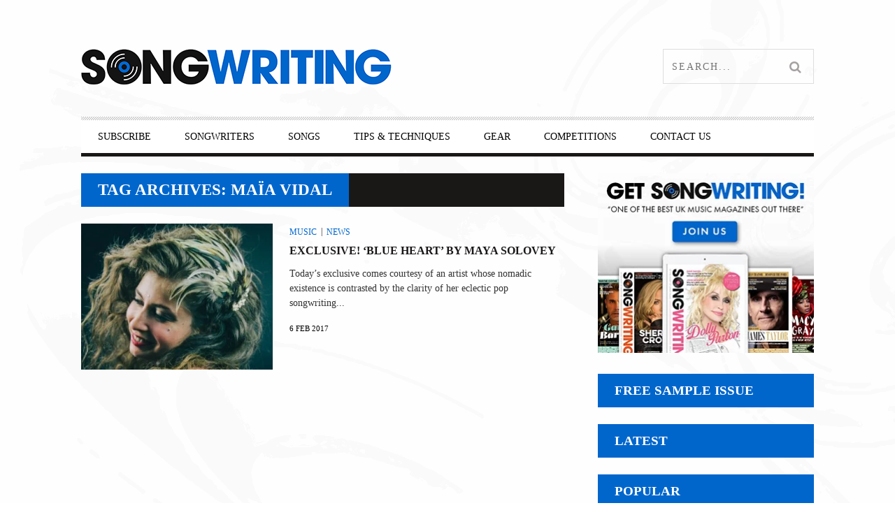

--- FILE ---
content_type: text/html; charset=UTF-8
request_url: https://www.songwritingmagazine.co.uk/tag/maia-vidal
body_size: 29885
content:
<!DOCTYPE html>
<!--[if lt IE 7]><html class="lt-ie9 lt-ie8 lt-ie7" lang="en-GB"> <![endif]-->
<!--[if IE 7]><html class="lt-ie9 lt-ie8" lang="en-GB"> <![endif]-->
<!--[if IE 8]><html class="lt-ie9" lang="en-GB"> <![endif]-->
<!--[if gt IE 8]><!--><html lang="en-GB"> <!--<![endif]--><head><script data-no-optimize="1">var litespeed_docref=sessionStorage.getItem("litespeed_docref");litespeed_docref&&(Object.defineProperty(document,"referrer",{get:function(){return litespeed_docref}}),sessionStorage.removeItem("litespeed_docref"));</script> <meta http-equiv="content-type" content="text/html; charset=UTF-8"><meta charset="UTF-8"><meta name="viewport" content="width=device-width, initial-scale=1"><title>Maïa Vidal Archives - Songwriting Magazine</title><link rel="profile" href="http://gmpg.org/xfn/11"><link rel="pingback" href="https://www.songwritingmagazine.co.uk/xmlrpc.php"><meta http-equiv="X-UA-Compatible" content="IE=edge,chrome=1"><meta name="HandheldFriendly" content="True"><meta name="apple-touch-fullscreen" content="yes" /><meta name="MobileOptimized" content="320"><link rel="pingback" href="https://www.songwritingmagazine.co.uk/xmlrpc.php"><link href="https://fonts.googleapis.com" rel="preconnect" crossorigin><link href="https://fonts.gstatic.com" rel="preconnect" crossorigin><meta name='robots' content='index, follow, max-image-preview:large, max-snippet:-1, max-video-preview:-1' /> <script type="litespeed/javascript">window._wca=window._wca||[]</script> <link rel="canonical" href="https://www.songwritingmagazine.co.uk/tag/maia-vidal" /><meta property="og:locale" content="en_GB" /><meta property="og:type" content="article" /><meta property="og:title" content="Maïa Vidal Archives - Songwriting Magazine" /><meta property="og:url" content="https://www.songwritingmagazine.co.uk/tag/maia-vidal" /><meta property="og:site_name" content="Songwriting Magazine" /><meta name="twitter:card" content="summary_large_image" /><meta name="twitter:site" content="@SongwritingMag" /> <script type="application/ld+json" class="yoast-schema-graph">{"@context":"https://schema.org","@graph":[{"@type":"CollectionPage","@id":"https://www.songwritingmagazine.co.uk/tag/maia-vidal","url":"https://www.songwritingmagazine.co.uk/tag/maia-vidal","name":"Maïa Vidal Archives - Songwriting Magazine","isPartOf":{"@id":"https://www.songwritingmagazine.co.uk/#website"},"primaryImageOfPage":{"@id":"https://www.songwritingmagazine.co.uk/tag/maia-vidal#primaryimage"},"image":{"@id":"https://www.songwritingmagazine.co.uk/tag/maia-vidal#primaryimage"},"thumbnailUrl":"https://www.songwritingmagazine.co.uk/wp-content/uploads/Maya-Solovey-7-e1486413999735.jpg","breadcrumb":{"@id":"https://www.songwritingmagazine.co.uk/tag/maia-vidal#breadcrumb"},"inLanguage":"en-GB"},{"@type":"ImageObject","inLanguage":"en-GB","@id":"https://www.songwritingmagazine.co.uk/tag/maia-vidal#primaryimage","url":"https://www.songwritingmagazine.co.uk/wp-content/uploads/Maya-Solovey-7-e1486413999735.jpg","contentUrl":"https://www.songwritingmagazine.co.uk/wp-content/uploads/Maya-Solovey-7-e1486413999735.jpg","width":852,"height":541,"caption":"Today's exclusive is from the brilliant Maya Solovey"},{"@type":"BreadcrumbList","@id":"https://www.songwritingmagazine.co.uk/tag/maia-vidal#breadcrumb","itemListElement":[{"@type":"ListItem","position":1,"name":"Home","item":"https://www.songwritingmagazine.co.uk/"},{"@type":"ListItem","position":2,"name":"Maïa Vidal"}]},{"@type":"WebSite","@id":"https://www.songwritingmagazine.co.uk/#website","url":"https://www.songwritingmagazine.co.uk/","name":"Songwriting Magazine","description":"At the heart of great music","publisher":{"@id":"https://www.songwritingmagazine.co.uk/#organization"},"potentialAction":[{"@type":"SearchAction","target":{"@type":"EntryPoint","urlTemplate":"https://www.songwritingmagazine.co.uk/?s={search_term_string}"},"query-input":{"@type":"PropertyValueSpecification","valueRequired":true,"valueName":"search_term_string"}}],"inLanguage":"en-GB"},{"@type":"Organization","@id":"https://www.songwritingmagazine.co.uk/#organization","name":"Songwriting Ltd","url":"https://www.songwritingmagazine.co.uk/","logo":{"@type":"ImageObject","inLanguage":"en-GB","@id":"https://www.songwritingmagazine.co.uk/#/schema/logo/image/","url":"https://www.songwritingmagazine.co.uk/wp-content/uploads/songwriting-new-avatar-144px.png","contentUrl":"https://www.songwritingmagazine.co.uk/wp-content/uploads/songwriting-new-avatar-144px.png","width":144,"height":144,"caption":"Songwriting Ltd"},"image":{"@id":"https://www.songwritingmagazine.co.uk/#/schema/logo/image/"},"sameAs":["https://www.facebook.com/SongwritingMagazine/","https://x.com/SongwritingMag","https://www.instagram.com/songwritingmagazine/"]}]}</script> <link rel='dns-prefetch' href='//js-eu1.hs-scripts.com' /><link rel='dns-prefetch' href='//steadyhq.com' /><link rel='dns-prefetch' href='//stats.wp.com' /><link rel='dns-prefetch' href='//fonts.googleapis.com' /><link rel='dns-prefetch' href='//jetpack.wordpress.com' /><link rel='dns-prefetch' href='//s0.wp.com' /><link rel='dns-prefetch' href='//public-api.wordpress.com' /><link rel='dns-prefetch' href='//0.gravatar.com' /><link rel='dns-prefetch' href='//1.gravatar.com' /><link rel='dns-prefetch' href='//2.gravatar.com' /><link rel="alternate" type="application/rss+xml" title="Songwriting Magazine &raquo; Feed" href="https://www.songwritingmagazine.co.uk/feed" /><link rel="alternate" type="application/rss+xml" title="Songwriting Magazine &raquo; Comments Feed" href="https://www.songwritingmagazine.co.uk/comments/feed" /><link rel="alternate" type="application/rss+xml" title="Songwriting Magazine &raquo; Maïa Vidal Tag Feed" href="https://www.songwritingmagazine.co.uk/tag/maia-vidal/feed" />
<script id="songw-ready" type="litespeed/javascript">window.advanced_ads_ready=function(e,a){a=a||"complete";var d=function(e){return"interactive"===a?"loading"!==e:"complete"===e};d(document.readyState)?e():document.addEventListener("readystatechange",(function(a){d(a.target.readyState)&&e()}),{once:"interactive"===a})},window.advanced_ads_ready_queue=window.advanced_ads_ready_queue||[]</script> <style id='wp-img-auto-sizes-contain-inline-css' type='text/css'>img:is([sizes=auto i],[sizes^="auto," i]){contain-intrinsic-size:3000px 1500px}
/*# sourceURL=wp-img-auto-sizes-contain-inline-css */</style><style id="litespeed-ccss">article,header,nav{display:block}html{font-family:sans-serif;-webkit-text-size-adjust:100%;-ms-text-size-adjust:100%}body{margin:0}strong{font-weight:700}hr{box-sizing:content-box;height:0}img{border:0}button,input{font-family:inherit;font-size:100%;margin:0}button,input{line-height:normal}button{text-transform:none}button{-webkit-appearance:button}button::-moz-focus-inner,input::-moz-focus-inner{border:0;padding:0}*,*:before,*:after{box-sizing:border-box}h2,h3,h5,p,ul,form,hr{margin:0;padding:0}img{font-style:italic}.nav:after,.sub-menu:after,.sub-menu--mega:after,.media:after,.heading:after,.widget--sidebar__title:after,.article--list__link:after,.nav--main:after,.sub-menu__grid:after,.container:after{content:"";display:table;clear:both}h2,h3,h5,ul,p,.media{margin-bottom:24px;margin-bottom:1.71429rem}hr{margin-top:-2px;margin-bottom:24px;margin-bottom:1.71429rem}ul{margin-left:48px;margin-left:3.42857rem}html{font:.875em/1.71429 "PT Sans",sans-serif;overflow-y:scroll;min-height:100%}h2{font-size:23px;font-size:1.64286rem;line-height:1.05348}h3,.widget--sidebar__title .hN,.article--billboard-small__title .hN{font-size:19px;font-size:1.35714rem;line-height:1.27316}h5,.article--slider__title .hN{font-size:12px;font-size:.85714rem;line-height:2.01}img{max-width:100%}img[width],img[height]{max-width:none}li>ul{margin-bottom:0}.grid{margin-left:-24px;margin-left:-1.71429rem;list-style:none;margin-bottom:0}.grid__item{display:inline-block;width:100%;padding-left:24px;padding-left:1.71429rem;vertical-align:top}.flexbox{display:table;width:100%}.flexbox__item{display:table-cell;vertical-align:middle}.nav,.sub-menu,.sub-menu--mega{list-style:none;margin-left:0}.nav>li,.sub-menu>li,.nav>li>a,.sub-menu>li>a{display:inline-block;*display:inline;zoom:1}.nav--stacked>li,.sub-menu>li{display:list-item}.nav--stacked>li>a,.sub-menu>li>a{display:block}.media{display:block}.media__img{float:left;margin-right:24px;margin-right:1.71429rem}.media__img--rev{float:right;margin-left:24px;margin-left:1.71429rem}.media__img img,.media__img--rev img{display:block}.media__body{overflow:hidden}.media__body,.media__body>:last-child{margin-bottom:0}.split{text-align:right;list-style:none;margin-left:0}.split__title{text-align:left;float:left;clear:left}.btn{display:inline-block;vertical-align:middle;white-space:nowrap;font-family:inherit;font-size:100%;border:none;margin:0;padding-top:0;padding-bottom:0;line-height:3;padding-right:1em;padding-left:1em;border-radius:0}.btn{text-decoration:none}.one-half{width:50%}.one-third{width:33.333%}.two-thirds{width:66.666%}.one-fifth{width:20%}.five-twelfths{width:41.666%}.seven-twelfths{width:58.333%}@media only screen and (max-width:899px){.palm-one-whole{width:100%}}[class*=push--]{position:relative}.push--bottom{margin-bottom:24px!important;margin-bottom:1.71429rem!important}.push-half--top{margin-top:12px!important;margin-top:.85714rem!important}.push-half--right{margin-right:12px!important;margin-right:.85714rem!important}.flush--bottom{margin-bottom:0!important;margin-bottom:0!important}.soft--bottom{padding-bottom:24px!important;padding-bottom:1.71429rem!important}.container{padding-right:24px!important;padding-right:1.71429rem!important;padding-left:24px!important;padding-left:1.71429rem!important}.accessibility{border:0!important;clip:rect(0 0 0 0)!important;height:1px!important;margin:-1px!important;overflow:hidden!important;padding:0!important;position:absolute!important;width:1px!important}[class^=icon-]:before,[class*=" icon-"]:before{display:inline-block;font-family:FontAwesome;font-style:normal;font-weight:400;line-height:1;-webkit-font-smoothing:antialiased;-moz-osx-font-smoothing:grayscale}.icon-search:before{content:"\f002"}.icon-comment:before{content:"\f075"}[class*=" icon-e-"]:before{font-family:"entypo";font-style:normal;font-weight:400;speak:none;display:inline-block;text-decoration:inherit;width:1em;margin-right:.2em;text-align:center;font-variant:normal;text-transform:none;line-height:1em;margin-left:.2em}.icon-e-youtube:before{content:'\e920'}.icon-e-twitter:before{content:'\e8f1'}.icon-e-facebook:before{content:'\e8f3'}.icon-e-linkedin:before{content:'\e8fc'}.icon-e-instagram:before{content:'\e909'}.pixslider{width:600px;height:400px;position:relative;direction:ltr}.pixslider>*{float:left}.pixslider{width:100%;height:auto;overflow:hidden;margin:0;-webkit-transform:translateZ(0);transform:translateZ(0)}.pixslider img{width:100%;height:auto;display:block}button::-moz-focus-inner{padding:0;border:0}.small-link{font-size:12px;font-size:.85714rem;line-height:2.01;text-transform:uppercase;font-family:"Open Sans",sans-serif;color:#fb4834}a{text-decoration:none;color:#fb4834}h2,h3,h5{margin-top:48px;margin-top:3.42857rem;font-family:"Arvo",serif;font-weight:500}.article__title,.article--list__title,.article__title .hN,.article--list__title .hN,.widget__title .hN,.heading .hN,.widget--sidebar__title .hN{margin-top:0}h2,h3,h5{text-transform:uppercase}.hN{font-family:"Arvo",serif;font-weight:400;text-transform:uppercase}article{-ms-word-wrap:break-word;word-wrap:break-word}.heading,.widget--sidebar__title{margin-bottom:24px;margin-bottom:1.71429rem}.heading .hN,.widget--sidebar__title .hN{margin-bottom:0;font-family:"Arvo",serif;font-weight:400;color:#fff;text-transform:uppercase}.heading--main{background-color:#1a1717}.heading--main .hN{padding:12px 24px;padding:.85714rem 1.71429rem;background-color:#fb4834;float:left}.widget--sidebar__title{background-color:#fb4834}.widget--sidebar__title .hN{padding:12px 24px;padding:.85714rem 1.71429rem}input[type=text],.form-control{display:block;vertical-align:middle;width:100%;padding:12px;padding:.85714rem;border:1px solid #e5e9eb;outline:0}.separator--subsection{background:url("/wp-content/themes/bucket/theme-content/images/striped.png") top left repeat}.btn{background-color:#262525;color:#a6a1a1;text-transform:uppercase;letter-spacing:.0625em;font-size:12px;font-size:.85714rem;line-height:2.176;padding:0 1.5em}.pixcode--icon{display:inline-block;text-align:center;font-size:21px;font-size:1.5rem;color:#1a1717}.pixcode--icon.square{display:inline-block;background-color:#1a1717;color:#807f7e;padding:0;font-size:18px;font-size:1.28571rem;width:2.66667em;height:2.66667em;line-height:2.66667em}.tabs__pane{width:100%;position:absolute;-webkit-backface-visibility:hidden;-webkit-transform:translate3d(0,0,0);transform:translate3d(0,0,0);z-index:20}.tabs__pane.hide{opacity:0;z-index:5;display:none}.separator{border:0;height:0}.article--slider,.article--billboard-small{padding-bottom:24px;padding-bottom:1.71429rem;margin-bottom:19px;margin-bottom:1.35714rem;border-bottom:0 solid #1a1717;border-bottom-width:5px;border-bottom-width:.35714rem}.separator--subsection{width:100%;height:5px;height:.35714rem;margin-bottom:19px;margin-bottom:1.35714rem;margin-top:24px;margin-top:1.71429rem}.badge{width:2.5em;padding:.15em 0;font-family:"Arvo",serif;font-size:16px;font-size:1.14286rem;line-height:1.51;position:relative;text-align:center;background-color:#fb4834;color:#fff}.badge:after{content:"";display:block;width:0;height:0;position:absolute;right:0;top:100%;border:0 solid transparent;border-width:6px 12px;border-width:.42857rem .85714rem;border-left-width:0;border-top-color:#1a1717}.badge--article{position:absolute;top:12px;top:.85714rem;right:-12px;right:-.85714rem;font-size:24px;font-size:1.71429rem;z-index:30}.badge--article--list{width:2em;padding:4px 0;padding:.28571rem 0;font-size:16px;font-size:1.14286rem}.article{position:relative;font-size:14px;font-size:1rem}.article__title,.article--list__title{margin-bottom:12px;margin-bottom:.85714rem}.article__title,.article--list__title{display:block;position:relative}.article__title .hN,.article--list__title .hN{margin-bottom:0}.article--slider__title{color:#fff;background-color:#1a1717}.article--slider__title{margin-bottom:0}.article--slider__title h3{margin:0}.article__content{text-align:center}.article__title,.article--list__title{-ms-word-wrap:break-word;word-wrap:break-word}.article--grid__body{padding:0 12px;padding:0 .85714rem;position:relative;z-index:22}.article--grid__body .article__content{padding:0 12px;padding:0 .85714rem}.article__meta-links{margin-bottom:0;color:#807f7e;margin-left:-12px;margin-left:-.85714rem;font-size:11px;font-size:.78571rem;line-height:1.10091;text-transform:uppercase}.article__meta-links li{display:inline-block;margin-left:12px;margin-left:.85714rem}.article__meta-links i{font-size:14px;font-size:1rem;line-height:1.72429;position:relative;top:1px}.article__meta-links i.icon-comment{top:0}.article--list{margin-bottom:0}.article--list img{-webkit-filter:grayscale(1);filter:grayscale(1)}.article--list .badge{background-color:#807d7c}.article--list__title{padding:3px 24px 3px 12px;padding:.21429rem 1.71429rem .21429rem .85714rem;min-height:54px;min-height:3.85714rem;background-color:#f2edeb;color:#000}.article--list__link{display:block;position:relative;margin-bottom:12px;margin-bottom:.85714rem}.article--slider{padding-bottom:0}.article--slider__title{padding:6px 24px;padding:.42857rem 1.71429rem}.article--slider__title h3{line-height:1.5}.article--slider__title h3 a{color:#fff}.article--slider__meta{padding:6px 24px;padding:.42857rem 1.71429rem}.article--thumb__title{line-height:1;height:48px;height:3.42857rem;overflow:hidden}.article--thumb__title a{color:#1a1717}.article--billboard-small{padding-bottom:0;background:#fff;position:static}@media only screen and (max-width:899px){.article--billboard-small{border-bottom:0}}.article--billboard-small .small-link{display:block;line-height:1;color:#807f7e}.article--billboard-small .small-link em{color:#fb4834;margin-left:6px;font-size:16px;font-style:normal}.article--billboard-small>a{display:block}.article--billboard-small .article__thumb{background:#fff}.article--billboard-small .article__content{background:#fff;text-align:left;overflow:hidden}.article--billboard-small .article__description{color:#807f7e;font-size:13px;line-height:1.5;margin-bottom:72px;display:none}.article--billboard-small .small-link{display:none}@media only screen and (min-width:900px){.article--billboard-small{width:192px;width:13.71429rem;height:280px;height:20rem;position:absolute;z-index:40;bottom:0;top:auto;left:auto;right:234px;right:16.71429rem;padding-left:0}.article--billboard-small .article__thumb{position:relative;-webkit-transform:translateY(-8px);transform:translateY(-8px)}.article--billboard-small .article__title{height:48px;height:3.42857rem}.article--billboard-small .article__content{padding:12px;padding:.85714rem;position:absolute;bottom:0;left:0;right:0;z-index:1;height:135px}.article--billboard-small .article__description{display:block;opacity:0;-webkit-transform:translateY(30px);transform:translateY(30px)}.article--billboard-small .small-link{display:block;position:absolute;bottom:12px}}.article--billboard-small__title{overflow:hidden;color:#1a1717}.article--billboard-small__title .hN{max-width:100%;overflow:hidden;-ms-text-overflow:ellipsis;text-overflow:ellipsis}@media only screen and (max-width:899px){.article--billboard-small__title{padding:9px 0;padding:.64286rem 0;margin-bottom:0}.article--billboard-small__title .hN{font-size:19px;font-size:1.35714rem;line-height:1.27316}}.navigation--top{font-size:12px;font-size:.85714rem;line-height:2.01;background-color:#050505}.navigation--main{font-size:13px;font-size:.92857rem;line-height:1.85615;background-color:#262525}.nav--main{position:relative}.nav--main>li{border:0 solid transparent;background-color:transparent;float:left}.nav--main>li a{color:#a6a1a1}.nav--main>li>a{padding:6px 24px;padding:.42857rem 1.71429rem;text-transform:uppercase}.nav__item--relative{position:relative}.sub-menu,.sub-menu--mega{padding-top:0;border-bottom:0;margin-bottom:0;white-space:normal;top:100%;left:0;z-index:300;padding:5px;padding:.35714rem}@media only screen and (max-width:899px){.sub-menu,.sub-menu--mega{padding-left:24px;padding-left:1.71429rem}}@media only screen and (min-width:900px){.sub-menu,.sub-menu--mega{width:210px;width:15rem;background:#000;background-clip:padding-box;position:absolute;display:none}}.sub-menu>li{position:relative}.sub-menu>li>a{padding:6px 19px;padding:.42857rem 19px}@media only screen and (min-width:900px){.sub-menu>li+li>a{border-top:1px solid #333131;margin-top:-1px}}.menu-item--parent>.nav--sub-menu{margin-top:5px}.sub-menu--mega{border:0;border-bottom:36px solid rgba(0,0,0,.3);border-bottom:2.57143rem solid rgba(0,0,0,.3);width:100%}.sub-menu__grid{height:250px}.sub-menu__grid__item{margin-bottom:-24px;margin-bottom:-1.71429rem;min-height:48px;min-height:3.42857rem;background-color:#262525;float:left;height:280px;position:relative;background-clip:content-box;padding-left:0!important;border-left:6px solid transparent;border-left:.42857rem solid transparent}@media only screen and (min-width:900px){.nav--main li>.sub-menu,.nav--main li>.sub-menu--mega{display:inline-block;opacity:0}.nav--main li.hidden>.sub-menu,.nav--main li.hidden>.sub-menu--mega{opacity:0;display:none}}@media only screen and (min-width:900px){.nav--main>li{border-top-width:5px;border-top-width:.35714rem;border-bottom-width:5px;border-bottom-width:.35714rem}.nav--main>li a{color:#a6a1a1}.nav--main>li>a{padding:6px 24px;padding:.42857rem 1.71429rem;text-transform:uppercase}.nav--main .article--billboard-small{background-color:#262525;width:auto;position:static;margin:0}.nav--main .article--billboard-small .article__thumb{-webkit-transform:translateY(0);transform:translateY(0)}.nav--main .article--billboard-small .article__title{color:#fff}.nav--main .article--billboard-small .article__content{background:#1a1717}.nav--main .article--billboard-small .article__description{color:#fff}}.navigation--mobile{display:block}@media only screen and (min-width:900px){.navigation--mobile,.site-navigation__trigger{display:none}}@media only screen and (max-width:899px){.header{background:#fff;width:100%}.site-header{float:left}#page{overflow:hidden}.navigation--top,.navigation--main,.header-bar-container{display:none}.navigation--mobile{width:75%;position:absolute;top:0;right:0;visibility:hidden;z-index:-1;overflow-y:scroll;padding-right:24px;padding-right:1.71429rem;padding-left:12px;padding-left:.85714rem;height:100%;background-color:#1a1717}.navigation--mobile>ul>li:last-child{border-bottom:none}.navigation--mobile>ul>li a{padding:6px 24px;padding:.42857rem 1.71429rem}.navigation--mobile>ul>.menu-item{width:100%;border-bottom:1px solid #000}.navigation--mobile>ul>.menu-item a{display:block;color:#fff!important}.navigation--mobile .menu-item a{padding-top:12px;padding-top:.85714rem;padding-bottom:12px;padding-bottom:.85714rem}.site-navigation__trigger{display:block;width:95px;width:6.78571rem;height:72px;height:5.14286rem;padding:12px 24px;position:absolute;top:0;right:0;z-index:10;font-size:42px;font-size:3rem;line-height:1.15286;text-align:center;color:#807f7d}.site-navigation__trigger{opacity:.8}.site-navigation__trigger .nav-icon{position:relative;top:20px;display:block;width:100%;height:6px;background:#4c4a4a;border-radius:2.5rem}.site-navigation__trigger .nav-icon:after,.site-navigation__trigger .nav-icon:before{display:block;content:"";height:6px;width:100%;background:#4c4a4a;position:absolute;z-index:-1;border-radius:1rem}.site-navigation__trigger .nav-icon:after{top:-12px}.site-navigation__trigger .nav-icon:before{top:12px}.wrapper{height:100%;min-height:350px;background-color:#fff;position:relative;z-index:1;-webkit-transform:translateZ(0);transform:translateZ(0)}}@-webkit-keyframes clockwise{to{-webkit-transform:rotate(360deg) translatez(0)}}@keyframes clockwise{to{-webkit-transform:rotate(360deg) translatez(0);transform:rotate(360deg) translatez(0)}}.image-wrap:after{background-position:50%;background-size:cover;width:50px;height:50px;border-radius:100%;-webkit-animation:clockwise .75s cubic-bezier(.455,.03,.515,.955) infinite;animation:clockwise .75s cubic-bezier(.455,.03,.515,.955) infinite}.form-search{position:relative;width:100%;height:36px;height:2.57143rem}.search-query{width:auto;font-size:14px;font-size:1rem;line-height:1.72429;border:1px solid #ddd;position:absolute;left:0;top:0;right:48px;right:3.42857rem;outline:none!important;line-height:1.2;padding:8px 12px}.search-submit{position:absolute;top:0;right:0;height:44px;font-size:14px;font-size:1rem;line-height:1.72429;width:48px;width:3.42857rem;padding:6px;padding:.42857rem;text-align:center}@media only screen and (max-width:899px){.site-header{height:72px;height:5.14286rem;width:50%}}@media only screen and (min-width:900px){.site-header{height:144px;height:10.28571rem}}.site-header{table-layout:fixed}.site-logo{width:100%}.site-logo img{display:block;max-height:100%}.site-logo--image{display:block;margin:0 auto}@media only screen and (max-width:899px){.site-logo--image{margin:6px 0}.site-logo--image img{max-height:100%}}.header-bar>li{vertical-align:top}.header-bar .form-search,.header-bar .search-query,.header-bar .search-submit,.header-bar .pixcode--icon{height:50px}.header-bar .form-search{width:216px;width:15.42857rem;background-color:#1a1717}.header-bar .search-query{right:50px;padding:6px 0 6px 12px;padding:.42857rem 0 .42857rem .85714rem;border:0;color:#fff;background:#1a1717;text-transform:uppercase;letter-spacing:2px;letter-spacing:.14286rem}.header-bar .search-submit{width:50px;vertical-align:top;background:#1a1717;font-size:18px;font-size:1.28571rem;line-height:1.34333;padding-left:0;padding-right:0}.header-bar .pixcode--icon{width:50px;font-size:22px;line-height:50px}.nav-top-separator{margin:0;display:none}@media only screen and (min-width:900px){.nav-inverse-top .navigation--top{background:0 0}.nav-inverse-main .navigation--main{background:#fff}.nav-inverse-main .navigation--main a{color:#888}.nav-inverse-main .nav--main{border-bottom:5px solid #1a1717;border-bottom:.35714rem solid #1a1717}.nav-inverse-main .nav--main li{background-color:#fff}.nav-inverse-main .nav--main li a{border-top-color:#eee;color:#888}.nav-inverse-main .nav--main li .article--billboard-small{background-color:#fff;border-bottom-color:#ccc}}@media only screen and (min-width:900px) and (max-width:899px){.nav-inverse-main .nav--main li .article--billboard-small .hN{color:#000}}@media only screen and (min-width:900px){.nav-inverse-main .nav--main>li{background-color:transparent;padding-bottom:5px;padding-bottom:.35714rem;margin-bottom:-5px;margin-bottom:-.35714rem}.nav-inverse-main .nav--main .sub-menu,.nav-inverse-main .nav--main .sub-menu--mega{background-color:#ccc;padding-top:0;margin-top:0}.nav-inverse-main .nav--main .nav--sub-menu{margin-top:5px;margin-top:.35714rem;padding-top:5px;padding-top:.35714rem;border-bottom:0}.nav-inverse-main .nav--main .sub-menu--mega{margin-top:5px;margin-top:.35714rem;padding-top:5px;padding-top:.35714rem;border-bottom-color:rgba(255,255,255,.4)}.nav-inverse-main .sub-menu__grid__item{background-color:#fff}}@media only screen and (min-width:900px) and (min-width:900px){.nav-inverse-main .nav-top-separator{display:block}}@media only screen and (min-width:900px){.nav-inverse-main .site-header .form-search,.nav-inverse-main .site-header .social-icon-link{border:1px solid #dedede;background:0 0}.nav-inverse-main .site-header .search-query,.nav-inverse-main .site-header .search-submit{background:0 0}.nav-inverse-main .site-header .search-query{color:#1a1717}.nav-inverse-main .site-header .pixcode--icon{height:48px;width:48px;background:0 0}}.classic>div{width:100%;text-align:left;margin-bottom:5px;margin-bottom:.35714rem}.classic>div:last-child hr{display:none}.classic .media__img--rev{float:left;margin-left:0;position:relative}.classic .article__title{height:auto;line-height:1.2;width:100%;position:relative}.classic .article--grid__body{padding:0}.classic .article__content{padding:0;text-align:left}.classic .article__category a{margin-right:6px}.classic .article__category a:after{content:"|";color:#1a1717;position:relative;top:-1px;margin-left:6px}.classic .article__category a:last-child:after{content:""}.widget--main{margin-bottom:24px;margin-bottom:1.71429rem}.widget_wpgrade_posts_slider_widget .article--slider{margin-bottom:0}.widget_wpgrade_posts_slider_widget .pixslider{display:none}.wpgrade_popular_posts .tabs__content .article--list img{max-width:74px;max-height:54px}img[width],img[height]{max-width:100%;height:auto}.pixslider{overflow:visible}html{color:#4c4a4a}.container{max-width:1096px;margin:0 auto}@media only screen and (min-width:900px){.sidebar{padding-left:48px;padding-left:3.42857rem}}.grid--thin{margin-left:-5px;margin-left:-.35714rem}.grid--thin>.grid__item{padding-left:5px;padding-left:.35714rem}.image-wrap{display:block;padding-top:67%;background:#ccc;position:relative;overflow:hidden}.image-wrap img{position:absolute;top:0;left:0;width:100%!important;height:auto!important;z-index:20}.image-wrap:after{content:"";display:block;position:absolute;top:50%;left:50%;margin-left:-25px;margin-top:-25px}.pixslider{opacity:0}img[src]{visibility:visible}h2{margin-top:20px;text-transform:none;line-height:28px}h3{margin-top:30px;margin-bottom:15px}h5{margin-top:0;line-height:1.5}html{color:#333}.article--list__title{background-color:#eee}.article--billboard-small .article__title{line-height:10px;height:4rem;margin-bottom:15px}.article__title .hN{padding-top:5px}.article--grid__body .article__content{padding:0 .85714rem 1rem 0}.article--billboard-small__title .hN{font-size:1rem}.article--slider__title .hN{line-height:1.5;padding-bottom:5px}.classic .media__img--rev{padding-bottom:10px}.heading--main .hN{font-weight:600!important}.nav-inverse-main .nav--main li a{color:#000}.site-logo--image{width:130%!important;overflow:auto}.site-navigation__trigger .nav-icon:before{height:4px;background:#000;top:9px}.site-navigation__trigger .nav-icon{height:4px;background:#000;width:70%;top:23px;float:right}.site-navigation__trigger .nav-icon:after{height:4px;background:#000;top:-9px}.xpost_comments{display:none!important}.widget--sidebar__title .hN{font-weight:600!important}@media only screen and (max-width:767px){.article--thumb__title{height:5.2rem}.media__img--rev{margin-top:.5rem;margin-bottom:.5rem}.sidebar{display:none}}ul{box-sizing:border-box}:root{--wp--preset--font-size--normal:16px;--wp--preset--font-size--huge:42px}body{--wp--preset--color--black:#000;--wp--preset--color--cyan-bluish-gray:#abb8c3;--wp--preset--color--white:#fff;--wp--preset--color--pale-pink:#f78da7;--wp--preset--color--vivid-red:#cf2e2e;--wp--preset--color--luminous-vivid-orange:#ff6900;--wp--preset--color--luminous-vivid-amber:#fcb900;--wp--preset--color--light-green-cyan:#7bdcb5;--wp--preset--color--vivid-green-cyan:#00d084;--wp--preset--color--pale-cyan-blue:#8ed1fc;--wp--preset--color--vivid-cyan-blue:#0693e3;--wp--preset--color--vivid-purple:#9b51e0;--wp--preset--gradient--vivid-cyan-blue-to-vivid-purple:linear-gradient(135deg,rgba(6,147,227,1) 0%,#9b51e0 100%);--wp--preset--gradient--light-green-cyan-to-vivid-green-cyan:linear-gradient(135deg,#7adcb4 0%,#00d082 100%);--wp--preset--gradient--luminous-vivid-amber-to-luminous-vivid-orange:linear-gradient(135deg,rgba(252,185,0,1) 0%,rgba(255,105,0,1) 100%);--wp--preset--gradient--luminous-vivid-orange-to-vivid-red:linear-gradient(135deg,rgba(255,105,0,1) 0%,#cf2e2e 100%);--wp--preset--gradient--very-light-gray-to-cyan-bluish-gray:linear-gradient(135deg,#eee 0%,#a9b8c3 100%);--wp--preset--gradient--cool-to-warm-spectrum:linear-gradient(135deg,#4aeadc 0%,#9778d1 20%,#cf2aba 40%,#ee2c82 60%,#fb6962 80%,#fef84c 100%);--wp--preset--gradient--blush-light-purple:linear-gradient(135deg,#ffceec 0%,#9896f0 100%);--wp--preset--gradient--blush-bordeaux:linear-gradient(135deg,#fecda5 0%,#fe2d2d 50%,#6b003e 100%);--wp--preset--gradient--luminous-dusk:linear-gradient(135deg,#ffcb70 0%,#c751c0 50%,#4158d0 100%);--wp--preset--gradient--pale-ocean:linear-gradient(135deg,#fff5cb 0%,#b6e3d4 50%,#33a7b5 100%);--wp--preset--gradient--electric-grass:linear-gradient(135deg,#caf880 0%,#71ce7e 100%);--wp--preset--gradient--midnight:linear-gradient(135deg,#020381 0%,#2874fc 100%);--wp--preset--font-size--small:13px;--wp--preset--font-size--medium:20px;--wp--preset--font-size--large:36px;--wp--preset--font-size--x-large:42px;--wp--preset--spacing--20:.44rem;--wp--preset--spacing--30:.67rem;--wp--preset--spacing--40:1rem;--wp--preset--spacing--50:1.5rem;--wp--preset--spacing--60:2.25rem;--wp--preset--spacing--70:3.38rem;--wp--preset--spacing--80:5.06rem;--wp--preset--shadow--natural:6px 6px 9px rgba(0,0,0,.2);--wp--preset--shadow--deep:12px 12px 50px rgba(0,0,0,.4);--wp--preset--shadow--sharp:6px 6px 0px rgba(0,0,0,.2);--wp--preset--shadow--outlined:6px 6px 0px -3px rgba(255,255,255,1),6px 6px rgba(0,0,0,1);--wp--preset--shadow--crisp:6px 6px 0px rgba(0,0,0,1)}:root{--swiper-theme-color:#007aff}:root{--swiper-navigation-size:44px}:root{--jp-carousel-primary-color:#fff;--jp-carousel-primary-subtle-color:#999;--jp-carousel-bg-color:#000;--jp-carousel-bg-faded-color:#222;--jp-carousel-border-color:#3a3a3a}:root{--jetpack--contact-form--border:1px solid #8c8f94;--jetpack--contact-form--border-color:#8c8f94;--jetpack--contact-form--border-size:1px;--jetpack--contact-form--border-style:solid;--jetpack--contact-form--border-radius:0px;--jetpack--contact-form--input-padding:16px;--jetpack--contact-form--font-size:16px}body.custom-background{background-image:url("https://www.songwritingmagazine.co.uk/wp-content/uploads/bg5-1.gif");background-position:left top;background-size:auto;background-repeat:no-repeat;background-attachment:fixed}a,.small-link,.article--billboard-small .small-link em,.small-link{color:#06c}.heading--main .hN,.widget--sidebar__title,.badge{background-color:#06c}nav a{font-size:14px}.article{font-size:14px}body,.article{line-height:1.5}.badge,h2,h3,h5,.hN,.heading .hN,.widget--sidebar__title .hN{font-family:Inter;font-weight:600}nav{font-family:Inter;font-weight:500}html,.small-link{font-family:Inter}.ml-form-embedSubmitLoad{display:inline-block;width:20px;height:20px}.ml-form-embedSubmitLoad:after{content:" ";display:block;width:11px;height:11px;margin:1px;border-radius:50%;border:4px solid #fff;border-color:#fff #fff #fff transparent;animation:ml-form-embedSubmitLoad 1.2s linear infinite}@keyframes ml-form-embedSubmitLoad{0%{transform:rotate(0)}100%{transform:rotate(360deg)}}#mlb2-2777981.ml-form-embedContainer{box-sizing:border-box;display:table;margin:0 auto;position:static;width:100%!important}#mlb2-2777981.ml-form-embedContainer button,#mlb2-2777981.ml-form-embedContainer p{text-transform:none!important;letter-spacing:normal!important}#mlb2-2777981.ml-form-embedContainer .ml-form-embedWrapper{border-width:0;border-color:transparent;border-radius:0;border-style:solid;box-sizing:border-box;display:inline-block!important;margin:0;padding:0;position:relative}#mlb2-2777981.ml-form-embedContainer .ml-form-embedWrapper.embedForm{max-width:310px;width:100%}#mlb2-2777981.ml-form-embedContainer .ml-form-align-left{text-align:left}#mlb2-2777981.ml-form-embedContainer .ml-form-embedWrapper .ml-form-embedBody,#mlb2-2777981.ml-form-embedContainer .ml-form-embedWrapper .ml-form-successBody{padding:0 0 10px}#mlb2-2777981.ml-form-embedContainer .ml-form-embedWrapper .ml-form-embedBody .ml-form-embedContent,#mlb2-2777981.ml-form-embedContainer .ml-form-embedWrapper .ml-form-successBody .ml-form-successContent{margin:0 0 20px}#mlb2-2777981.ml-form-embedContainer .ml-form-embedWrapper .ml-form-embedBody .ml-form-embedContent p,#mlb2-2777981.ml-form-embedContainer .ml-form-embedWrapper .ml-form-successBody .ml-form-successContent p{color:#000;font-family:Arial,sans-serif;font-size:14px;font-weight:400;line-height:20px;margin:0 0 10px;text-align:left}#mlb2-2777981.ml-form-embedContainer .ml-form-embedWrapper .ml-form-embedBody .ml-form-embedContent p a{color:#06c;text-decoration:underline}#mlb2-2777981.ml-form-embedContainer .ml-form-embedWrapper .ml-block-form .ml-field-group{text-align:left!important}#mlb2-2777981.ml-form-embedContainer .ml-form-embedWrapper .ml-form-embedBody .ml-form-embedContent p:last-child,#mlb2-2777981.ml-form-embedContainer .ml-form-embedWrapper .ml-form-successBody .ml-form-successContent p:last-child{margin:0}#mlb2-2777981.ml-form-embedContainer .ml-form-embedWrapper .ml-form-embedBody form{margin:0;width:100%}#mlb2-2777981.ml-form-embedContainer .ml-form-embedWrapper .ml-form-embedBody .ml-form-formContent{margin:0 0 20px;width:100%}#mlb2-2777981.ml-form-embedContainer .ml-form-embedWrapper .ml-form-embedBody .ml-form-fieldRow{margin:0 0 10px;width:100%}#mlb2-2777981.ml-form-embedContainer .ml-form-embedWrapper .ml-form-embedBody .ml-form-fieldRow input{background-color:#fff!important;color:#333!important;border-color:#ccc!important;border-radius:4px!important;border-style:solid!important;border-width:1px!important;font-family:Arial,sans-serif;font-size:14px!important;height:auto;line-height:21px!important;margin-bottom:0;margin-top:0;margin-left:0;margin-right:0;padding:10px 10px!important;width:100%!important;box-sizing:border-box!important;max-width:100%!important}#mlb2-2777981.ml-form-embedContainer .ml-form-embedWrapper .ml-form-embedBody .ml-form-fieldRow input::-webkit-input-placeholder{color:#333}#mlb2-2777981.ml-form-embedContainer .ml-form-embedWrapper .ml-form-embedBody .ml-form-fieldRow input::-moz-placeholder{color:#333}#mlb2-2777981.ml-form-embedContainer .ml-form-embedWrapper .ml-form-embedBody .ml-form-fieldRow input:-ms-input-placeholder{color:#333}#mlb2-2777981.ml-form-embedContainer .ml-form-embedWrapper .ml-form-embedBody .ml-form-fieldRow input:-moz-placeholder{color:#333}#mlb2-2777981.ml-form-embedContainer .ml-form-embedWrapper .ml-form-embedBody .ml-form-embedSubmit button{background-color:#1a1717!important;border:none!important;border-radius:4px!important;box-shadow:none!important;color:#fff!important;font-family:Arial,sans-serif!important;font-size:14px!important;font-weight:700!important;line-height:21px!important;height:auto;padding:10px!important;width:100%!important;box-sizing:border-box!important}#mlb2-2777981.ml-form-embedContainer .ml-form-embedWrapper .ml-form-embedBody .ml-form-embedSubmit button.loading{display:none}</style><link rel="preload" data-asynced="1" data-optimized="2" as="style" onload="this.onload=null;this.rel='stylesheet'" href="https://www.songwritingmagazine.co.uk/wp-content/litespeed/css/233e9d4db4a85235f32d5f139342f4fa.css?ver=06dda" /><script data-optimized="1" type="litespeed/javascript" data-src="https://www.songwritingmagazine.co.uk/wp-content/plugins/litespeed-cache/assets/js/css_async.min.js"></script> <style id='wpgrade-main-style-inline-css' type='text/css'>/* WOOCOMMERCE START */ 

.content--shop {
    padding-top: 1px;
    padding-bottom: 40px;
}

.product_meta {
    margin-top: 20px;
    margin-bottom: 10px;
}

.single-product .entry-summary {
    font-size: 14px;
}

.wc-block-components-radio-control__option {
    padding: 0 0 0 4em;
}

.woocommerce .amount {
    font-family: Inter;
}

.woocommerce button.button.alt, .woocommerce-page button.button.alt, .add_to_cart_btn {
    line-height: 3.5;
}

.woocommerce button.button.alt:hover {
    background-color:#0066CC;
}

.woocommerce del .amount, .woocommerce div.product p.stock, .woocommerce ul.products li.product.type-product .price, .woocommerce div.product p.price del, .woocommerce div.product span.price del {
    color: #999;
}

.woocommerce-loop-product__title {
    text-transform: uppercase;
    color: #000;
    line-height: 1.2;
}

.woocommerce-loop-product__title:hover {
    color:#0066CC;
}    

.woocommerce ul.products li.product.type-product .price .amount {
    font-weight: 700;
}

/* WOOCOMMERCE END */ 


blockquote {
    padding-top: 14px;
    padding-bottom: 14px;
    padding-right: 10px;
    text-indent: 0;
    font-style: normal;
    line-height: 1.3;
    font-size: 20px;
    background-color: #eee;
}

blockquote:before {
    background-color: #0066cc;
    background-image: none;
}

blockquote p:before {
    display: none;
}

blockquote p:after {
    display: none;
}

blockquote:after {
    top:54px;
    left:5px;
    font-size: 120px;
    color: white;
}

h1 {
    margin-top: 10px;
    font-size: 2em;
}

h2 {
    margin-top: 20px;
    text-transform: none;
    line-height: 24px;
}

article h2 {
    line-height: 28px;
}

h3 {
    margin-top: 30px;
    margin-bottom: 15px;
}

h4 {
    margin-top: 15px;
    font-family: Georgia, serif;
    font-style: italic !important;
    text-transform: none;
    font-size: 20px;
    font-weight: 300 !important;
    line-height: 26px;
}

h5 {
    margin-top: 0;
    line-height: 1.5;
    font-weight: 400 !important;
}

html {
    color: #333;
}

table {
    border-bottom: 0;
}

.ad-block {
    background: url(/wp-content/themes/bucket/theme-content/images/striped.png) top left repeat;
    margin: 10px 0 0 0;
}

.ad-block img {
    border:1px solid #ccc;
    width: 300px;
    margin: 15px 0 10px 0;
}

.article--billboard > a .article__title {
    line-height: 1.2;
}

.article--billboard__header .read-more-label {
    font-family: Georgia, serif;
    color: #ccc;
}

.article--list .badge {
    background-color: #555;
}

.article--list__title {
    background-color: #eee;
}

.article--billboard-small .article__title {
    line-height: 10px !important;
    height: 4.5rem;
    margin-bottom: 15px;
}

.article--billboard-small__title .hN {
    font-size: 14px !important;
    line-height: 1.3;
}

.article__title--single {
    color: #131313;
}
.article__time, .comment__time {
    font-size: 1.07rem;
}

.article--thumb__title .hN {
    padding-top: 5px;
    font-size: 16px;
}

.article__title--single {
    line-height: 1.2;
    font-size: 2.3rem;
    margin-top: 1.15rem;
    margin-bottom: 0.5rem;
    font-weight: 600;
}

.article--grid__body .article__content {
    padding: 0 0.85714rem 1rem 0;
}

.article--slider__title .hN {
    line-height: 1.5;
    padding-bottom: 5px;
}

.author__avatar img {
    border-radius: 50%;
}

.author__bio {
    font-size: 14px;
    margin-bottom: 5px;
    line-height:1.5;
}

.btn--tertiary {
    background-color: #ddd;
    color: #000;
}

.classic .media__img--rev {
    padding-bottom: 10px;
}

.comments-area-title .hN {
    font-style: normal !important;
    font-weight: 600 !important;
}

.comment__avatar-image {
    display: none !important;
}

.content-module a:hover {
    text-decoration: underline;    
}

.credit {
    font-size: 13px;
    text-transform: uppercase;
}

.credits h3 {
    margin-top: 0;
}

.dropcap {
    font-size: 5.3em;
    float: left;
    text-transform: uppercase;
    line-height: 50px;
    padding-top: 7px;
    padding-right: 8px;
}

.g-recaptcha {
    -webkit-transform: scale(.99) !important;
    height: 75px !important;
}

.heading--main .hN {
    font-weight: 600 !important;    
}

.image-wrap .article__title .hN {
    font-size: 1.4rem;
    width: 70%;
}

.intro {
    margin-top: 30px;
    margin-bottom: 30px;
    font-size: 14px;
}

.ml-form-embedContainer .ml-form-embedWrapper .ml-form-embedBody, .ml-form-embedContainer .ml-form-embedWrapper .ml-form-successBody {
    padding: 0px !important;
}

.navigation--is-visible .nav-icon {
    background: transparent !important;
    float: right;
}

.nav-inverse-main .nav--main li a {
    color: #000;
}

.nav-inverse-main .nav--main li a:hover {
    color: #0066cc;
}

.nav--main__wrapper.sticky .nav--main {
    background: #fff;
}

.payoff {
    margin-top: 30px;
    margin-bottom: 30px;
    font-size: 14px;
    font-weight: 500 !important;
}

.payoff a {
    font-weight: 600;
}

.read-more-bar {
    padding: 5px 7px;
    text-transform: uppercase;
    background: #0066cc;
    font-size: 1.1rem;
    line-height: 1.3;
    display: block;
    font-weight: bold;
    color: #fff;
    text-align: center;
}

a.read-more-bar:after {content:" ➜"
}

.recent-comments-list .comment-excerpt {
    display: block;
    font-style: italic;
}

.recent-comments-list .comment-author-link {
    text-transform: uppercase;
}

.recent-comments-list .comment-date {
    font-size: 14px !important;
    opacity: 1 !important;
}

.single.single-post .article__featured-image {
    display: none;
}

.site-logo--image {
    width: 130% !important;
    overflow: auto;
}

.site-navigation__trigger .nav-icon:before {
    height: 4px;
    background: #000;
    top: 9px;
}

.site-navigation__trigger .nav-icon {
    height: 4px;
    background: #000;
    width: 70%;
    top: 23px;
    float: right;
}

.site-navigation__trigger .nav-icon:after {
    height: 4px;
    background: #000;
    top: -9px;
}

.sub-menu-link {
    font-size: 13px;
}

.tabs__nav a {
    color: #aaa !important;
}
.tabs__nav a.current {
    color: #fff !important;
}

.tabs__nav a:hover {
    color: #fff !important;
}

.xpost_comments {
    display: none !important;
}

.widget--sidebar__title .hN {
    font-weight: 600 !important;    
}

.widget_wpgrade_posts_slider_widget .widget__title {
    margin-bottom: 0;
}

.widget--sidebar__title {
    margin-bottom: 10px;
}

.wp-caption {
    margin-bottom: 25px;
}

.wp-caption img {
    border-top: 1px solid #ddd;
    border-left: 1px solid #ddd;
    border-right: 1px solid #ddd;
}

.wp-caption-text {
    line-height: 1.5;
    padding-top: 0.4rem;
    padding-bottom: 0.2rem;
    margin-bottom: 0;   
    font-style: normal;
}

.wpgrade_popular_posts {
    border-bottom: none;
}

.xpost_date {
    color: #000;
}
.yarpp-related a {
    font-weight: normal !important;
}


@media only screen and (max-width: 767px) {

.alignright {
    width: 50% !important;
}

.article--thumb__title {
    height: 4.7rem;
}

.article__title {
    margin-bottom: 2px;
}

.author__avatar img {
    margin:0;
}

.author__title {
    text-align: left;
}

.content-module a {
    text-decoration: underline;    
}
    
.media__img--rev {
    margin-top: 0.5rem;
    margin-bottom: 0.5rem;
}

.post-nav-link {
    text-align: left;
}

.sidebar {
    display: none;
}

.sub-menu > li {
    font-weight: 100;
}

}                    

/*# sourceURL=wpgrade-main-style-inline-css */</style><style id='global-styles-inline-css' type='text/css'>:root{--wp--preset--aspect-ratio--square: 1;--wp--preset--aspect-ratio--4-3: 4/3;--wp--preset--aspect-ratio--3-4: 3/4;--wp--preset--aspect-ratio--3-2: 3/2;--wp--preset--aspect-ratio--2-3: 2/3;--wp--preset--aspect-ratio--16-9: 16/9;--wp--preset--aspect-ratio--9-16: 9/16;--wp--preset--color--black: #000000;--wp--preset--color--cyan-bluish-gray: #abb8c3;--wp--preset--color--white: #ffffff;--wp--preset--color--pale-pink: #f78da7;--wp--preset--color--vivid-red: #cf2e2e;--wp--preset--color--luminous-vivid-orange: #ff6900;--wp--preset--color--luminous-vivid-amber: #fcb900;--wp--preset--color--light-green-cyan: #7bdcb5;--wp--preset--color--vivid-green-cyan: #00d084;--wp--preset--color--pale-cyan-blue: #8ed1fc;--wp--preset--color--vivid-cyan-blue: #0693e3;--wp--preset--color--vivid-purple: #9b51e0;--wp--preset--gradient--vivid-cyan-blue-to-vivid-purple: linear-gradient(135deg,rgb(6,147,227) 0%,rgb(155,81,224) 100%);--wp--preset--gradient--light-green-cyan-to-vivid-green-cyan: linear-gradient(135deg,rgb(122,220,180) 0%,rgb(0,208,130) 100%);--wp--preset--gradient--luminous-vivid-amber-to-luminous-vivid-orange: linear-gradient(135deg,rgb(252,185,0) 0%,rgb(255,105,0) 100%);--wp--preset--gradient--luminous-vivid-orange-to-vivid-red: linear-gradient(135deg,rgb(255,105,0) 0%,rgb(207,46,46) 100%);--wp--preset--gradient--very-light-gray-to-cyan-bluish-gray: linear-gradient(135deg,rgb(238,238,238) 0%,rgb(169,184,195) 100%);--wp--preset--gradient--cool-to-warm-spectrum: linear-gradient(135deg,rgb(74,234,220) 0%,rgb(151,120,209) 20%,rgb(207,42,186) 40%,rgb(238,44,130) 60%,rgb(251,105,98) 80%,rgb(254,248,76) 100%);--wp--preset--gradient--blush-light-purple: linear-gradient(135deg,rgb(255,206,236) 0%,rgb(152,150,240) 100%);--wp--preset--gradient--blush-bordeaux: linear-gradient(135deg,rgb(254,205,165) 0%,rgb(254,45,45) 50%,rgb(107,0,62) 100%);--wp--preset--gradient--luminous-dusk: linear-gradient(135deg,rgb(255,203,112) 0%,rgb(199,81,192) 50%,rgb(65,88,208) 100%);--wp--preset--gradient--pale-ocean: linear-gradient(135deg,rgb(255,245,203) 0%,rgb(182,227,212) 50%,rgb(51,167,181) 100%);--wp--preset--gradient--electric-grass: linear-gradient(135deg,rgb(202,248,128) 0%,rgb(113,206,126) 100%);--wp--preset--gradient--midnight: linear-gradient(135deg,rgb(2,3,129) 0%,rgb(40,116,252) 100%);--wp--preset--font-size--small: 13px;--wp--preset--font-size--medium: 20px;--wp--preset--font-size--large: 36px;--wp--preset--font-size--x-large: 42px;--wp--preset--spacing--20: 0.44rem;--wp--preset--spacing--30: 0.67rem;--wp--preset--spacing--40: 1rem;--wp--preset--spacing--50: 1.5rem;--wp--preset--spacing--60: 2.25rem;--wp--preset--spacing--70: 3.38rem;--wp--preset--spacing--80: 5.06rem;--wp--preset--shadow--natural: 6px 6px 9px rgba(0, 0, 0, 0.2);--wp--preset--shadow--deep: 12px 12px 50px rgba(0, 0, 0, 0.4);--wp--preset--shadow--sharp: 6px 6px 0px rgba(0, 0, 0, 0.2);--wp--preset--shadow--outlined: 6px 6px 0px -3px rgb(255, 255, 255), 6px 6px rgb(0, 0, 0);--wp--preset--shadow--crisp: 6px 6px 0px rgb(0, 0, 0);}:where(.is-layout-flex){gap: 0.5em;}:where(.is-layout-grid){gap: 0.5em;}body .is-layout-flex{display: flex;}.is-layout-flex{flex-wrap: wrap;align-items: center;}.is-layout-flex > :is(*, div){margin: 0;}body .is-layout-grid{display: grid;}.is-layout-grid > :is(*, div){margin: 0;}:where(.wp-block-columns.is-layout-flex){gap: 2em;}:where(.wp-block-columns.is-layout-grid){gap: 2em;}:where(.wp-block-post-template.is-layout-flex){gap: 1.25em;}:where(.wp-block-post-template.is-layout-grid){gap: 1.25em;}.has-black-color{color: var(--wp--preset--color--black) !important;}.has-cyan-bluish-gray-color{color: var(--wp--preset--color--cyan-bluish-gray) !important;}.has-white-color{color: var(--wp--preset--color--white) !important;}.has-pale-pink-color{color: var(--wp--preset--color--pale-pink) !important;}.has-vivid-red-color{color: var(--wp--preset--color--vivid-red) !important;}.has-luminous-vivid-orange-color{color: var(--wp--preset--color--luminous-vivid-orange) !important;}.has-luminous-vivid-amber-color{color: var(--wp--preset--color--luminous-vivid-amber) !important;}.has-light-green-cyan-color{color: var(--wp--preset--color--light-green-cyan) !important;}.has-vivid-green-cyan-color{color: var(--wp--preset--color--vivid-green-cyan) !important;}.has-pale-cyan-blue-color{color: var(--wp--preset--color--pale-cyan-blue) !important;}.has-vivid-cyan-blue-color{color: var(--wp--preset--color--vivid-cyan-blue) !important;}.has-vivid-purple-color{color: var(--wp--preset--color--vivid-purple) !important;}.has-black-background-color{background-color: var(--wp--preset--color--black) !important;}.has-cyan-bluish-gray-background-color{background-color: var(--wp--preset--color--cyan-bluish-gray) !important;}.has-white-background-color{background-color: var(--wp--preset--color--white) !important;}.has-pale-pink-background-color{background-color: var(--wp--preset--color--pale-pink) !important;}.has-vivid-red-background-color{background-color: var(--wp--preset--color--vivid-red) !important;}.has-luminous-vivid-orange-background-color{background-color: var(--wp--preset--color--luminous-vivid-orange) !important;}.has-luminous-vivid-amber-background-color{background-color: var(--wp--preset--color--luminous-vivid-amber) !important;}.has-light-green-cyan-background-color{background-color: var(--wp--preset--color--light-green-cyan) !important;}.has-vivid-green-cyan-background-color{background-color: var(--wp--preset--color--vivid-green-cyan) !important;}.has-pale-cyan-blue-background-color{background-color: var(--wp--preset--color--pale-cyan-blue) !important;}.has-vivid-cyan-blue-background-color{background-color: var(--wp--preset--color--vivid-cyan-blue) !important;}.has-vivid-purple-background-color{background-color: var(--wp--preset--color--vivid-purple) !important;}.has-black-border-color{border-color: var(--wp--preset--color--black) !important;}.has-cyan-bluish-gray-border-color{border-color: var(--wp--preset--color--cyan-bluish-gray) !important;}.has-white-border-color{border-color: var(--wp--preset--color--white) !important;}.has-pale-pink-border-color{border-color: var(--wp--preset--color--pale-pink) !important;}.has-vivid-red-border-color{border-color: var(--wp--preset--color--vivid-red) !important;}.has-luminous-vivid-orange-border-color{border-color: var(--wp--preset--color--luminous-vivid-orange) !important;}.has-luminous-vivid-amber-border-color{border-color: var(--wp--preset--color--luminous-vivid-amber) !important;}.has-light-green-cyan-border-color{border-color: var(--wp--preset--color--light-green-cyan) !important;}.has-vivid-green-cyan-border-color{border-color: var(--wp--preset--color--vivid-green-cyan) !important;}.has-pale-cyan-blue-border-color{border-color: var(--wp--preset--color--pale-cyan-blue) !important;}.has-vivid-cyan-blue-border-color{border-color: var(--wp--preset--color--vivid-cyan-blue) !important;}.has-vivid-purple-border-color{border-color: var(--wp--preset--color--vivid-purple) !important;}.has-vivid-cyan-blue-to-vivid-purple-gradient-background{background: var(--wp--preset--gradient--vivid-cyan-blue-to-vivid-purple) !important;}.has-light-green-cyan-to-vivid-green-cyan-gradient-background{background: var(--wp--preset--gradient--light-green-cyan-to-vivid-green-cyan) !important;}.has-luminous-vivid-amber-to-luminous-vivid-orange-gradient-background{background: var(--wp--preset--gradient--luminous-vivid-amber-to-luminous-vivid-orange) !important;}.has-luminous-vivid-orange-to-vivid-red-gradient-background{background: var(--wp--preset--gradient--luminous-vivid-orange-to-vivid-red) !important;}.has-very-light-gray-to-cyan-bluish-gray-gradient-background{background: var(--wp--preset--gradient--very-light-gray-to-cyan-bluish-gray) !important;}.has-cool-to-warm-spectrum-gradient-background{background: var(--wp--preset--gradient--cool-to-warm-spectrum) !important;}.has-blush-light-purple-gradient-background{background: var(--wp--preset--gradient--blush-light-purple) !important;}.has-blush-bordeaux-gradient-background{background: var(--wp--preset--gradient--blush-bordeaux) !important;}.has-luminous-dusk-gradient-background{background: var(--wp--preset--gradient--luminous-dusk) !important;}.has-pale-ocean-gradient-background{background: var(--wp--preset--gradient--pale-ocean) !important;}.has-electric-grass-gradient-background{background: var(--wp--preset--gradient--electric-grass) !important;}.has-midnight-gradient-background{background: var(--wp--preset--gradient--midnight) !important;}.has-small-font-size{font-size: var(--wp--preset--font-size--small) !important;}.has-medium-font-size{font-size: var(--wp--preset--font-size--medium) !important;}.has-large-font-size{font-size: var(--wp--preset--font-size--large) !important;}.has-x-large-font-size{font-size: var(--wp--preset--font-size--x-large) !important;}
/*# sourceURL=global-styles-inline-css */</style><style id='classic-theme-styles-inline-css' type='text/css'>/*! This file is auto-generated */
.wp-block-button__link{color:#fff;background-color:#32373c;border-radius:9999px;box-shadow:none;text-decoration:none;padding:calc(.667em + 2px) calc(1.333em + 2px);font-size:1.125em}.wp-block-file__button{background:#32373c;color:#fff;text-decoration:none}
/*# sourceURL=/wp-includes/css/classic-themes.min.css */</style><style id='woocommerce-layout-inline-css' type='text/css'>.infinite-scroll .woocommerce-pagination {
		display: none;
	}
/*# sourceURL=woocommerce-layout-inline-css */</style><style id='woocommerce-inline-inline-css' type='text/css'>.woocommerce form .form-row .required { visibility: visible; }
/*# sourceURL=woocommerce-inline-inline-css */</style> <script type="litespeed/javascript" data-src="https://www.songwritingmagazine.co.uk/wp-includes/js/jquery/jquery.min.js" id="jquery-core-js"></script> <script type="litespeed/javascript" data-src="https://steadyhq.com/widget_loader/0746b7c4-ab82-4085-b57a-aa4bc9996b79?ver=1.3.3" id="steady-wp-js"></script> <script id="wc-add-to-cart-js-extra" type="litespeed/javascript">var wc_add_to_cart_params={"ajax_url":"/wp-admin/admin-ajax.php","wc_ajax_url":"/?wc-ajax=%%endpoint%%","i18n_view_cart":"View basket","cart_url":"https://www.songwritingmagazine.co.uk/basket","is_cart":"","cart_redirect_after_add":"yes"}</script> <script id="woocommerce-js-extra" type="litespeed/javascript">var woocommerce_params={"ajax_url":"/wp-admin/admin-ajax.php","wc_ajax_url":"/?wc-ajax=%%endpoint%%","i18n_password_show":"Show password","i18n_password_hide":"Hide password"}</script> <script id="WCPAY_ASSETS-js-extra" type="litespeed/javascript">var wcpayAssets={"url":"https://www.songwritingmagazine.co.uk/wp-content/plugins/woocommerce-payments/dist/"}</script> <script type="text/javascript" src="https://stats.wp.com/s-202602.js" id="woocommerce-analytics-js" defer="defer" data-wp-strategy="defer"></script> <link rel="https://api.w.org/" href="https://www.songwritingmagazine.co.uk/wp-json/" /><link rel="alternate" title="JSON" type="application/json" href="https://www.songwritingmagazine.co.uk/wp-json/wp/v2/tags/10118" /><link rel="EditURI" type="application/rsd+xml" title="RSD" href="https://www.songwritingmagazine.co.uk/xmlrpc.php?rsd" /><meta name="generator" content="WordPress 6.9" /><meta name="generator" content="WooCommerce 10.4.3" />
 <script class="hsq-set-content-id" data-content-id="listing-page" type="litespeed/javascript">var _hsq=_hsq||[];_hsq.push(["setContentType","listing-page"])</script> 
 <script type="litespeed/javascript">(function(m,a,i,l,e,r){m.MailerLiteObject=e;function f(){var c={a:arguments,q:[]};var r=this.push(c);return"number"!=typeof r?r:f.bind(c.q)}
f.q=f.q||[];m[e]=m[e]||f.bind(f.q);m[e].q=m[e].q||f.q;r=a.createElement(i);var _=a.getElementsByTagName(i)[0];r.async=1;r.src=l+'?'+(~~(new Date().getTime()/10000000));_.parentNode.insertBefore(r,_)})(window,document,'script','https://static.mailerlite.com/js/universal.js','ml');var ml_account=ml('accounts','2454074','r1f3l1p3t3','load')</script> <style>img#wpstats{display:none}</style><link rel='icon' href="https://www.songwritingmagazine.co.uk/wp-content/uploads/songwriting-new-favicon-2.png" ><link rel="apple-touch-icon" href="https://www.songwritingmagazine.co.uk/wp-content/uploads/songwriting-new-avatar-77px.png" ><meta name="msapplication-TileColor" content="#f01d4f"><meta name="msapplication-TileImage" content="https://www.songwritingmagazine.co.uk/wp-content/uploads/songwriting-new-avatar-144px.png" >
<noscript><style>.woocommerce-product-gallery{ opacity: 1 !important; }</style></noscript><link rel="canonical" href="https://www.songwritingmagazine.co.uk/tag/maia-vidal" /><meta property="og:site_name" content="Songwriting Magazine"/><meta property="og:url" content="https://www.songwritingmagazine.co.uk/tag/maia-vidal"/><meta property="og:title" content="Maïa Vidal Archives - Songwriting Magazine" /><style type="text/css" id="custom-background-css">body.custom-background { background-image: url("https://www.songwritingmagazine.co.uk/wp-content/uploads/bg5-1.gif"); background-position: left top; background-size: auto; background-repeat: no-repeat; background-attachment: fixed; }</style><style id="customify_output_style">a, blockquote, .small-link, .tabs__nav a.current,
 .popular-posts__time a.current, .tabs__nav a:hover,
 .popular-posts__time a:hover, .widget--footer__title em,
 .widget_rss .widget--footer__title .hN,
 .widget_rss .widget--footer__title .article__author-name,
 .widget_rss .widget--footer__title .comment__author-name,
 .widget_rss .widget--footer__title .widget_calendar caption,
 .widget_calendar .widget_rss .widget--footer__title caption,
 .widget_rss .widget--footer__title .score__average-wrapper,
 .widget_rss .widget--footer__title .score__label,
 .article--billboard-small .small-link em,
 .article--billboard-small .post-nav-link__label em,
 .article--billboard-small .author__social-link em,
 .small-link, .post-nav-link__label, .author__social-link,
 .article--thumb__title a:hover,
 .widget_wpgrade_twitter_widget .widget--footer__title h3:before,
 a:hover > .pixcode--icon,
 .score__pros__title, .score__cons__title,
 .comments-area-title .hN em,
 .comment__author-name, .woocommerce .amount,
 .panel__title em, .woocommerce .star-rating span:before,
 .woocommerce-page .star-rating span:before{
		color: #0066cc;
}
.heading--main .hN, .widget--sidebar__title,
 .pagination .pagination-item--current span,.pagination .current, .single .pagination span,
 .pagination li a:hover, .pagination li span:hover,
 .rsNavSelected, .badge, .progressbar__progress,
 .btn:hover, .comments_add-comment:hover,
 .form-submit #comment-submit:hover,
 .widget_tag_cloud a:hover, .btn--primary,
 .comments_add-comment, .form-submit #comment-submit,
 a:hover > .pixcode--icon.circle, a:hover > .pixcode--icon.square,
 .article--list__link:hover .badge, .score__average-wrapper,
 .site__stats .stat__value:after, .site__stats .stat__title:after,
 .btn--add-to-cart, .social-icon-link:hover .square, .social-icon-link:focus .square,
 .social-icon-link:active .square,
 .site__stats .stat__value:after, .site__stats .stat__title:after{
		background-color: #0066cc;
}
.woocommerce ul.products li.product a:hover img{
		border-bottom-color: #0066cc;
}
ol{
		border-left-color: #0066cc;
}
nav a { font-size: 14px; }
.article, .single .main, .page .main,
 .comment__content,
 .footer__widget-area { font-size: 14px; }
body, .article, .single .main, .page .main,
 .comment__content,
 .footer__widget-area { line-height: 1.5; }

@media only screen and (min-width: 900px) { 

	.nav--main li:hover, .nav--main li.current-menu-item{
		border-bottom-color: #0066cc;
}

}

@media  only screen and (min-width: 900px) { 

	.back-to-top a:hover:after, .back-to-top a:hover:before{
		border-color: #0066cc;
}

}

@media only screen and (min-width: 900px)  { 

	.article--billboard > a:hover .article__title:before,
 .article--billboard > a:hover .article--list__title:before,
 .article--billboard > a:hover .latest-comments__title:before,
 .article--grid__header:hover .article--grid__title h3,
 .article--grid__header:hover .article--grid__title:after{
		background-color: #0066cc;
}

}</style><style id="customify_fonts_output">.badge, h1, h2, h3, h4, h5, h6, hgroup, .hN, .article__author-name, .comment__author-name, .score__average-wrapper, .score__label, .widget_calendar caption, blockquote, .tabs__nav, .popular-posts__time, .heading .hN, .widget--sidebar__title .hN, .widget--footer__title .hN, .heading .article__author-name, .widget--sidebar__title .article__author-name, .widget--footer__title .article__author-name, .heading .comment__author-name, .widget--sidebar__title .comment__author-name, .widget--footer__title .comment__author-name, .heading .score__average-wrapper, .widget--sidebar__title .score__average-wrapper, .widget--footer__title .score__average-wrapper, .heading .score__label, .widget--sidebar__title .score__label, .widget--footer__title .score__label, .heading .widget_calendar caption, .widget_calendar .heading caption, .widget--sidebar__title .widget_calendar caption, .widget_calendar .widget--sidebar__title caption, .widget--footer__title .widget_calendar caption, .widget_calendar .widget--footer__title caption, .score-box--after-text, .latest-comments__author, .review__title, .share-total__value, .pagination li a, .pagination li span, .heading span.archive__side-title {
font-family: Inter;
font-weight: 600;
}


nav {
font-family: Inter;
font-weight: 500;
}


html, .wp-caption-text, .small-link, .post-nav-link__label, .author__social-link, .comment__links, .score__desc {
font-family: Inter;
}</style> <script type="litespeed/javascript">(function($){})(jQuery)</script> </head><body class="archive tag tag-maia-vidal tag-10118 custom-background wp-theme-bucket  nav-inverse-top nav-inverse-main sticky-nav theme-bucket woocommerce-no-js aa-prefix-songw-" itemscope itemtype="http://schema.org/WebPage"><div class="pace"><div class="pace-activity"></div></div><div id="page"><nav class="navigation  navigation--mobile  overthrow"><h2 class="accessibility">Primary Mobile Navigation</h2><div class="search-form  push-half--top  push--bottom  soft--bottom"><form class="form-search" method="get" action="https://www.songwritingmagazine.co.uk/" role="search">
<input class="search-query" type="text" name="s" id="s" placeholder="Search..." autocomplete="off" value="" /><button class="btn search-submit" id="searchsubmit"><i class="icon-search"></i></button></form></div><ul id="menu-main-menu" class="nav  nav--main"><li id="menu-item-54302" class="menu-item menu-item-type-custom menu-item-object-custom menu-item-has-children menu-item-54302"><a href="https://steadyhq.com/en/songwriting/?utm_source=songwriting&#038;utm_medium=menu&#038;utm_campaign=ongoing-member-promo&#038;utm_content=menu-header-subscribe">SUBSCRIBE</a><ul class="sub-menu"><li id="menu-item-49692" class="menu-item menu-item-type-custom menu-item-object-custom menu-item-49692"><a href="https://steady.page/songwriting/?utm_source=songwriting&#038;utm_medium=menu&#038;utm_campaign=ongoing-member-promo&#038;utm_content=menu-header-magazine" title="Get Songwriting!">MAGAZINE</a></li><li id="menu-item-54301" class="menu-item menu-item-type-custom menu-item-object-custom menu-item-54301"><a href="https://steady.page/en/songwriting/posts/70fda532-bfd4-4661-8efc-6b3be4ad7205">LATEST ISSUE</a></li><li id="menu-item-54303" class="menu-item menu-item-type-custom menu-item-object-custom menu-item-54303"><a href="https://steady.page/songwriting/topics/magazine?utm_source=songwriting&#038;utm_medium=menu&#038;utm_campaign=ongoing-member-promo&#038;utm_content=menu-header-back-issues">BACK ISSUES</a></li><li id="menu-item-55578" class="menu-item menu-item-type-custom menu-item-object-custom menu-item-55578"><a href="https://steadyhq.com/en/songwriting/topics/podcast" title="Members-only podcast hosted by Songwriting Magazine founders Aaron Slater and Duncan Haskell">PODCAST</a></li><li id="menu-item-55901" class="menu-item menu-item-type-post_type menu-item-object-product menu-item-55901"><a href="https://www.songwritingmagazine.co.uk/product/how-i-wrote-paperback-book" title="Songwriting Presents ‘How I Wrote…’ (Paperback)">‘HOW I WROTE’ BOOK</a></li></ul></li><li id="menu-item-55680" class="menu-item menu-item-type-taxonomy menu-item-object-category menu-item-has-children menu-item-55680"><a href="https://www.songwritingmagazine.co.uk/category/songwriters" title="Interview features on top singer-songwriters, bands, lyricists, backroom writers and emerging artists">SONGWRITERS</a><ul class="sub-menu"><li id="menu-item-55695" class="menu-item menu-item-type-taxonomy menu-item-object-category menu-item-55695"><a href="https://www.songwritingmagazine.co.uk/category/interviews" title="Conversations with top singer-songwriters, lyricists, backroom writers and emerging artists.">INTERVIEWS</a></li><li id="menu-item-55790" class="menu-item menu-item-type-taxonomy menu-item-object-category menu-item-55790"><a href="https://www.songwritingmagazine.co.uk/category/songwriters/five-minutes">5 MINUTES WITH&#8230;</a></li><li id="menu-item-55696" class="menu-item menu-item-type-taxonomy menu-item-object-category menu-item-55696"><a href="https://www.songwritingmagazine.co.uk/category/songwriters/introducing" title="Profiles on up-and-coming acts and songwriters you might not know yet">INTRODUCING</a></li><li id="menu-item-55713" class="menu-item menu-item-type-taxonomy menu-item-object-category menu-item-55713"><a href="https://www.songwritingmagazine.co.uk/category/songwriters/diary-of-a-songwriter" title="Days in the songwriting lives, giving you insight into what it takes to make it">DIARY OF A SONGWRITER</a></li></ul></li><li id="menu-item-55687" class="menu-item menu-item-type-taxonomy menu-item-object-category menu-item-has-children menu-item-55687"><a href="https://www.songwritingmagazine.co.uk/category/songs" title="Exploring the stories behind your favourite music">SONGS</a><ul class="sub-menu"><li id="menu-item-51554" class="menu-item menu-item-type-taxonomy menu-item-object-category menu-item-51554"><a href="https://www.songwritingmagazine.co.uk/category/songs/how-i-wrote" title="The real stories behind chart-topping hits and cherished classics, in the words of the songwriters themselves">HOW I WROTE</a></li><li id="menu-item-55688" class="menu-item menu-item-type-taxonomy menu-item-object-category menu-item-55688"><a href="https://www.songwritingmagazine.co.uk/category/songs/song-deconstructed" title="Breaking down the Inspiration, Lyrics, Music, In The Studio and Final Thoughts">SONG DECONSTRUCTED</a></li><li id="menu-item-55694" class="menu-item menu-item-type-taxonomy menu-item-object-category menu-item-55694"><a href="https://www.songwritingmagazine.co.uk/category/songs/song-by-song" title="Albums and EPs explained track-by-track by the songwriters themselves">SONG-BY-SONG</a></li><li id="menu-item-55697" class="menu-item menu-item-type-taxonomy menu-item-object-category menu-item-55697"><a href="https://www.songwritingmagazine.co.uk/category/songs/songs-in-the-key-of" title="A carefully curated selection of tracks based around a place, person, style, instrument, etc">SONGS IN THE KEY OF</a></li><li id="menu-item-42581" class="menu-item menu-item-type-taxonomy menu-item-object-category menu-item-42581"><a href="https://www.songwritingmagazine.co.uk/category/music" title="Albums, EPs and singles">NEW MUSIC</a></li></ul></li><li id="menu-item-42580" class="menu-item menu-item-type-taxonomy menu-item-object-category menu-item-has-children menu-item-42580"><a href="https://www.songwritingmagazine.co.uk/category/tips" title="Songwriting tips, techniques and ideas">TIPS &#038; TECHNIQUES</a><ul class="sub-menu"><li id="menu-item-55737" class="menu-item menu-item-type-taxonomy menu-item-object-category menu-item-55737"><a href="https://www.songwritingmagazine.co.uk/category/tips/get-started" title="Ways to tackle writer&#8217;s block, get started, generate ideas and keep the creative juices flowing ">GETTING STARTED</a></li><li id="menu-item-55740" class="menu-item menu-item-type-taxonomy menu-item-object-category menu-item-55740"><a href="https://www.songwritingmagazine.co.uk/category/tips/writing-lyrics" title="Our experts offer help with writing words and lyrical ideas">WRITING LYRICS</a></li><li id="menu-item-55742" class="menu-item menu-item-type-taxonomy menu-item-object-category menu-item-55742"><a href="https://www.songwritingmagazine.co.uk/category/tips/writing-music" title="How to improve your musicianship, arrangement, melodies and more">WRITING MUSIC</a></li><li id="menu-item-55793" class="menu-item menu-item-type-taxonomy menu-item-object-category menu-item-55793"><a href="https://www.songwritingmagazine.co.uk/category/tips/cowriting" title="Co-writing, collaboration and sharing ideas as a team">CO-WRITING</a></li><li id="menu-item-55769" class="menu-item menu-item-type-taxonomy menu-item-object-category menu-item-55769"><a href="https://www.songwritingmagazine.co.uk/category/tips/sync" title="Getting into music synchronisation for film, television, advertising, games, etc">FILM/TV SYNC</a></li><li id="menu-item-59479" class="menu-item menu-item-type-taxonomy menu-item-object-category menu-item-59479"><a href="https://www.songwritingmagazine.co.uk/category/tips/lessons-learned">LESSONS LEARNED</a></li></ul></li><li id="menu-item-42582" class="menu-item menu-item-type-taxonomy menu-item-object-category menu-item-42582"><a href="https://www.songwritingmagazine.co.uk/category/gear" title="Songwriting gear, instruments, software, hardware and accessories">GEAR</a></li><li id="menu-item-51553" class="menu-item menu-item-type-taxonomy menu-item-object-category menu-item-51553"><a href="https://www.songwritingmagazine.co.uk/category/competitions" title="Songwriting competitions and song contests">COMPETITIONS</a></li><li id="menu-item-3835" class="menu-item menu-item-type-post_type menu-item-object-page menu-item-3835"><a href="https://www.songwritingmagazine.co.uk/contact" title="Get in touch with the Songwriting team">CONTACT US</a></li></ul></nav><div class="wrapper"><header class="header header--type1"><nav class="navigation  navigation--top"><div class="container"><h2 class="accessibility">Secondary Navigation</h2><div class="grid"><div class="grid__item one-half"></div><div class="grid__item one-half"></div></div></div></nav><div class="container"><div class="site-header flexbox"><div class="site-header__branding flexbox__item one-half">
<a class="site-logo  site-logo--image  " href="https://www.songwritingmagazine.co.uk" title="Songwriting Magazine">
<img src="https://www.songwritingmagazine.co.uk/wp-content/uploads/songwriting-logo-website.png"  rel="logo" alt="Songwriting Magazine"/>
</a></div><div class="header-bar-container flexbox__item one-half split"><ul class="header-bar nav flush--bottom"><li class="search-item"><form class="form-search" method="get" action="https://www.songwritingmagazine.co.uk/" role="search">
<input class="search-query" type="text" name="s" id="s" placeholder="Search..." autocomplete="off" value="" /><button class="btn search-submit" id="searchsubmit"><i class="icon-search"></i></button></form></li></ul></div></div><div class="site-navigation__trigger js-nav-trigger"><span class="nav-icon"></span></div><hr class="nav-top-separator separator separator--subsection flush--bottom" /><nav class="navigation  navigation--main  js-navigation--main"><h2 class="accessibility">Primary Navigation</h2><div class="nav--main__wrapper  js-sticky"><ul id="menu-main-menu-1" class="nav  nav--main  js-nav--main"><li id="nav--top__item-54302" class="nav__item depth-0 menu-item menu-item-type-custom menu-item-object-custom menu-item-has-children menu-item--parent hidden nav__item--relative">
<a href="https://steadyhq.com/en/songwriting/?utm_source=songwriting&amp;utm_medium=menu&amp;utm_campaign=ongoing-member-promo&amp;utm_content=menu-header-subscribe" class="menu-link main-menu-link">SUBSCRIBE</a><ul class="nav nav--stacked nav--sub-menu sub-menu"><li id="nav--top__item-49692" class="nav__item depth-1 menu-item menu-item-type-custom menu-item-object-custom hidden"><a title="Get Songwriting!" href="https://steady.page/songwriting/?utm_source=songwriting&amp;utm_medium=menu&amp;utm_campaign=ongoing-member-promo&amp;utm_content=menu-header-magazine" class="menu-link sub-menu-link">MAGAZINE</a></li><li id="nav--top__item-54301" class="nav__item depth-1 menu-item menu-item-type-custom menu-item-object-custom hidden"><a href="https://steady.page/en/songwriting/posts/70fda532-bfd4-4661-8efc-6b3be4ad7205" class="menu-link sub-menu-link">LATEST ISSUE</a></li><li id="nav--top__item-54303" class="nav__item depth-1 menu-item menu-item-type-custom menu-item-object-custom hidden"><a href="https://steady.page/songwriting/topics/magazine?utm_source=songwriting&amp;utm_medium=menu&amp;utm_campaign=ongoing-member-promo&amp;utm_content=menu-header-back-issues" class="menu-link sub-menu-link">BACK ISSUES</a></li><li id="nav--top__item-55578" class="nav__item depth-1 menu-item menu-item-type-custom menu-item-object-custom hidden"><a title="Members-only podcast hosted by Songwriting Magazine founders Aaron Slater and Duncan Haskell" href="https://steadyhq.com/en/songwriting/topics/podcast" class="menu-link sub-menu-link">PODCAST</a></li><li id="nav--top__item-55901" class="nav__item depth-1 menu-item menu-item-type-post_type menu-item-object-product hidden"><a title="Songwriting Presents ‘How I Wrote…’ (Paperback)" href="https://www.songwritingmagazine.co.uk/product/how-i-wrote-paperback-book" class="menu-link sub-menu-link">‘HOW I WROTE’ BOOK</a></li></ul></li><li id="nav--top__item-55680" class="nav__item depth-0 menu-item menu-item-type-taxonomy menu-item-object-category menu-item-has-children menu-item--parent hidden">
<a title="Interview features on top singer-songwriters, bands, lyricists, backroom writers and emerging artists" href="https://www.songwritingmagazine.co.uk/category/songwriters" class="menu-link main-menu-link">SONGWRITERS</a><div class="sub-menu--mega"><div class="sub-menu__grid  grid  grid--thin"><div class="sub-menu__grid__item  grid__item  one-fifth"><ul class="nav nav--stacked nav--sub-menu sub-menu"><li id="nav--top__item-55695" class="nav__item depth-1 menu-item menu-item-type-taxonomy menu-item-object-category hidden"><a title="Conversations with top singer-songwriters, lyricists, backroom writers and emerging artists." href="https://www.songwritingmagazine.co.uk/category/interviews" class="menu-link sub-menu-link">INTERVIEWS</a></li><li id="nav--top__item-55790" class="nav__item depth-1 menu-item menu-item-type-taxonomy menu-item-object-category hidden"><a title="5 Minutes With…" href="https://www.songwritingmagazine.co.uk/category/songwriters/five-minutes" class="menu-link sub-menu-link">5 MINUTES WITH…</a></li><li id="nav--top__item-55696" class="nav__item depth-1 menu-item menu-item-type-taxonomy menu-item-object-category hidden"><a title="Profiles on up-and-coming acts and songwriters you might not know yet" href="https://www.songwritingmagazine.co.uk/category/songwriters/introducing" class="menu-link sub-menu-link">INTRODUCING</a></li><li id="nav--top__item-55713" class="nav__item depth-1 menu-item menu-item-type-taxonomy menu-item-object-category hidden"><a title="Days in the songwriting lives, giving you insight into what it takes to make it" href="https://www.songwritingmagazine.co.uk/category/songwriters/diary-of-a-songwriter" class="menu-link sub-menu-link">DIARY OF A SONGWRITER</a></li></ul></div><div class="sub-menu__grid__item  grid__item  one-fifth"><article class="article article--billboard-small"><a href="https://www.songwritingmagazine.co.uk/interviews/jessie-jo-dillon-2025"><div class="article__thumb" style="">
<img data-lazyloaded="1" src="[data-uri]" data-src="https://www.songwritingmagazine.co.uk/wp-content/uploads/jessie-jo-dillon-2-by-libby-danforth-203x157.jpg" alt="Interview: Jessie Jo Dillon [2025]" width="203" height="157"></div><div class="article__content"><h2 class="article__title article--billboard-small__title"><span class="hN">Interview: Jessie Jo Dillon [2025]</span></h2><div class="article__description">It’s been another hugely successful year for one of Nashville’s most distin...</div>
<span class="small-link">Read More<em>+</em></span></div>
</a></article></div><div class="sub-menu__grid__item  grid__item  one-fifth"><article class="article article--billboard-small"><a href="https://www.songwritingmagazine.co.uk/songwriters/keaton-henson"><div class="article__thumb" style="">
<img data-lazyloaded="1" src="[data-uri]" data-src="https://www.songwritingmagazine.co.uk/wp-content/uploads/keaton-henson-2-by-danielle-fricke-203x157.jpg" alt="Interview: Keaton Henson" width="203" height="157"></div><div class="article__content"><h2 class="article__title article--billboard-small__title"><span class="hN">Interview: Keaton Henson</span></h2><div class="article__description">The English songwriter reflects on revisiting his early influences, balanci...</div>
<span class="small-link">Read More<em>+</em></span></div>
</a></article></div><div class="sub-menu__grid__item  grid__item  one-fifth"><article class="article article--billboard-small"><a href="https://www.songwritingmagazine.co.uk/songwriters/dean-johnson"><div class="article__thumb" style="">
<img data-lazyloaded="1" src="[data-uri]" data-src="https://www.songwritingmagazine.co.uk/wp-content/uploads/dean-johnson-1-by-coco-foto-203x157.jpg" alt="Interview: Dean Johnson" width="203" height="157"></div><div class="article__content"><h2 class="article__title article--billboard-small__title"><span class="hN">Interview: Dean Johnson</span></h2><div class="article__description">The late-blooming songwriter on slow-grown ideas, tender melodies hiding sh...</div>
<span class="small-link">Read More<em>+</em></span></div>
</a></article></div><div class="sub-menu__grid__item  grid__item  one-fifth"><article class="article article--billboard-small"><a href="https://www.songwritingmagazine.co.uk/songwriters/madi-diaz"><div class="article__thumb" style="">
<img data-lazyloaded="1" src="[data-uri]" data-src="https://www.songwritingmagazine.co.uk/wp-content/uploads/madi-diaz-1-203x157.jpg.webp" alt="5 Minutes With… Madi Diaz" width="203" height="157"></div><div class="article__content"><h2 class="article__title article--billboard-small__title"><span class="hN">5 Minutes With… Madi Diaz</span></h2><div class="article__description">The Nashville-based singer-songwriter on presence, restraint, and the power...</div>
<span class="small-link">Read More<em>+</em></span></div>
</a></article></div></div></div></li><li id="nav--top__item-55687" class="nav__item depth-0 menu-item menu-item-type-taxonomy menu-item-object-category menu-item-has-children menu-item--parent hidden">
<a title="Exploring the stories behind your favourite music" href="https://www.songwritingmagazine.co.uk/category/songs" class="menu-link main-menu-link">SONGS</a><div class="sub-menu--mega"><div class="sub-menu__grid  grid  grid--thin"><div class="sub-menu__grid__item  grid__item  one-fifth"><ul class="nav nav--stacked nav--sub-menu sub-menu"><li id="nav--top__item-51554" class="nav__item depth-1 menu-item menu-item-type-taxonomy menu-item-object-category hidden"><a title="The real stories behind chart-topping hits and cherished classics, in the words of the songwriters themselves" href="https://www.songwritingmagazine.co.uk/category/songs/how-i-wrote" class="menu-link sub-menu-link">HOW I WROTE</a></li><li id="nav--top__item-55688" class="nav__item depth-1 menu-item menu-item-type-taxonomy menu-item-object-category hidden"><a title="Breaking down the Inspiration, Lyrics, Music, In The Studio and Final Thoughts" href="https://www.songwritingmagazine.co.uk/category/songs/song-deconstructed" class="menu-link sub-menu-link">SONG DECONSTRUCTED</a></li><li id="nav--top__item-55694" class="nav__item depth-1 menu-item menu-item-type-taxonomy menu-item-object-category hidden"><a title="Albums and EPs explained track-by-track by the songwriters themselves" href="https://www.songwritingmagazine.co.uk/category/songs/song-by-song" class="menu-link sub-menu-link">SONG-BY-SONG</a></li><li id="nav--top__item-55697" class="nav__item depth-1 menu-item menu-item-type-taxonomy menu-item-object-category hidden"><a title="A carefully curated selection of tracks based around a place, person, style, instrument, etc" href="https://www.songwritingmagazine.co.uk/category/songs/songs-in-the-key-of" class="menu-link sub-menu-link">SONGS IN THE KEY OF</a></li><li id="nav--top__item-42581" class="nav__item depth-1 menu-item menu-item-type-taxonomy menu-item-object-category hidden"><a title="Albums, EPs and singles" href="https://www.songwritingmagazine.co.uk/category/music" class="menu-link sub-menu-link">NEW MUSIC</a></li></ul></div><div class="sub-menu__grid__item  grid__item  one-fifth"><article class="article article--billboard-small"><a href="https://www.songwritingmagazine.co.uk/songs/nothing-ever-happens-del-amitri-justin-currie"><div class="article__thumb" style="">
<img data-lazyloaded="1" src="[data-uri]" data-src="https://www.songwritingmagazine.co.uk/wp-content/uploads/justin-currie-3-203x157.jpg" alt="How I wrote ‘Nothing Ever Happens’ by Del Amitri’s Justin Currie" width="203" height="157"></div><div class="article__content"><h2 class="article__title article--billboard-small__title"><span class="hN">How I wrote ‘Nothing Ever Happens’ by Del Amitri’s Justin Currie</span></h2><div class="article__description">The Scottish indie-rockers’ frontman explains how their biggest UK hi...</div>
<span class="small-link">Read More<em>+</em></span></div>
</a></article></div><div class="sub-menu__grid__item  grid__item  one-fifth"><article class="article article--billboard-small"><a href="https://www.songwritingmagazine.co.uk/music/songs-of-the-year-2025"><div class="article__thumb" style="">
<img data-lazyloaded="1" src="[data-uri]" data-src="https://www.songwritingmagazine.co.uk/wp-content/uploads/songs-of-the-year-2025-203x157.jpg" alt="Songs Of The Year 2025" width="203" height="157"></div><div class="article__content"><h2 class="article__title article--billboard-small__title"><span class="hN">Songs Of The Year 2025</span></h2><div class="article__description">From heartfelt ballads to genre-defying anthems, 2025’s best songs captivat...</div>
<span class="small-link">Read More<em>+</em></span></div>
</a></article></div><div class="sub-menu__grid__item  grid__item  one-fifth"><article class="article article--billboard-small"><a href="https://www.songwritingmagazine.co.uk/songs/metamorphosis-infinity-song"><div class="article__thumb" style="">
<img data-lazyloaded="1" src="[data-uri]" data-src="https://www.songwritingmagazine.co.uk/wp-content/uploads/infinity-song-1-203x157.jpg" alt="Song Deconstructed: ‘Metamorphosis’ by Infinity Song" width="203" height="157"></div><div class="article__content"><h2 class="article__title article--billboard-small__title"><span class="hN">Song Deconstructed: ‘Metamorphosis’ by Infinity Song</span></h2><div class="article__description">From a collective period of doubt emerged a triumphant anthem that united t...</div>
<span class="small-link">Read More<em>+</em></span></div>
</a></article></div><div class="sub-menu__grid__item  grid__item  one-fifth"><article class="article article--billboard-small"><a href="https://www.songwritingmagazine.co.uk/songs/mr-jones-counting-crows-adam-duritz"><div class="article__thumb" style="">
<img data-lazyloaded="1" src="[data-uri]" data-src="https://www.songwritingmagazine.co.uk/wp-content/uploads/counting-crows-adam-duritz-203x157.jpg" alt="How we wrote ‘Mr. Jones’ by Counting Crows’ Adam Duritz" width="203" height="157"></div><div class="article__content"><h2 class="article__title article--billboard-small__title"><span class="hN">How we wrote ‘Mr. Jones’ by Counting Crows’ Adam Duritz</span></h2><div class="article__description">The Californian alt-rock band’s frontman recalls a wild evening, creative c...</div>
<span class="small-link">Read More<em>+</em></span></div>
</a></article></div></div></div></li><li id="nav--top__item-42580" class="nav__item depth-0 menu-item menu-item-type-taxonomy menu-item-object-category menu-item-has-children menu-item--parent hidden">
<a title="Songwriting tips, techniques and ideas" href="https://www.songwritingmagazine.co.uk/category/tips" class="menu-link main-menu-link">TIPS &amp; TECHNIQUES</a><div class="sub-menu--mega"><div class="sub-menu__grid  grid  grid--thin"><div class="sub-menu__grid__item  grid__item  one-fifth"><ul class="nav nav--stacked nav--sub-menu sub-menu"><li id="nav--top__item-55737" class="nav__item depth-1 menu-item menu-item-type-taxonomy menu-item-object-category hidden"><a title="Ways to tackle writer’s block, get started, generate ideas and keep the creative juices flowing " href="https://www.songwritingmagazine.co.uk/category/tips/get-started" class="menu-link sub-menu-link">GETTING STARTED</a></li><li id="nav--top__item-55740" class="nav__item depth-1 menu-item menu-item-type-taxonomy menu-item-object-category hidden"><a title="Our experts offer help with writing words and lyrical ideas" href="https://www.songwritingmagazine.co.uk/category/tips/writing-lyrics" class="menu-link sub-menu-link">WRITING LYRICS</a></li><li id="nav--top__item-55742" class="nav__item depth-1 menu-item menu-item-type-taxonomy menu-item-object-category hidden"><a title="How to improve your musicianship, arrangement, melodies and more" href="https://www.songwritingmagazine.co.uk/category/tips/writing-music" class="menu-link sub-menu-link">WRITING MUSIC</a></li><li id="nav--top__item-55793" class="nav__item depth-1 menu-item menu-item-type-taxonomy menu-item-object-category hidden"><a title="Co-writing, collaboration and sharing ideas as a team" href="https://www.songwritingmagazine.co.uk/category/tips/cowriting" class="menu-link sub-menu-link">CO-WRITING</a></li><li id="nav--top__item-55769" class="nav__item depth-1 menu-item menu-item-type-taxonomy menu-item-object-category hidden"><a title="Getting into music synchronisation for film, television, advertising, games, etc" href="https://www.songwritingmagazine.co.uk/category/tips/sync" class="menu-link sub-menu-link">FILM/TV SYNC</a></li><li id="nav--top__item-59479" class="nav__item depth-1 menu-item menu-item-type-taxonomy menu-item-object-category hidden"><a href="https://www.songwritingmagazine.co.uk/category/tips/lessons-learned" class="menu-link sub-menu-link">LESSONS LEARNED</a></li></ul></div><div class="sub-menu__grid__item  grid__item  one-fifth"><article class="article article--billboard-small"><a href="https://www.songwritingmagazine.co.uk/tips/idea-to-composition"><div class="article__thumb" style="">
<img data-lazyloaded="1" src="[data-uri]" data-src="https://www.songwritingmagazine.co.uk/wp-content/uploads/mike-aurand-203x157.jpg" alt="How to convert an idea into a composition" width="203" height="157"></div><div class="article__content"><h2 class="article__title article--billboard-small__title"><span class="hN">How to convert an idea into a composition</span></h2><div class="article__description">Taxiway’s Mike Aurand outlines a practical, distraction-free songwriting pr...</div>
<span class="small-link">Read More<em>+</em></span></div>
</a></article></div><div class="sub-menu__grid__item  grid__item  one-fifth"><article class="article article--billboard-small"><a href="https://www.songwritingmagazine.co.uk/tips/nicki-wells-song-brewing"><div class="article__thumb" style="">
<img data-lazyloaded="1" src="[data-uri]" data-src="https://www.songwritingmagazine.co.uk/wp-content/uploads/nicki-wells-by-ananya-tanttu-203x157.jpg" alt="There’s a song brewing here…" width="203" height="157"></div><div class="article__content"><h2 class="article__title article--billboard-small__title"><span class="hN">There’s a song brewing here…</span></h2><div class="article__description">Don’t wait for inspiration to strike, it can come from anything and anywher...</div>
<span class="small-link">Read More<em>+</em></span></div>
</a></article></div><div class="sub-menu__grid__item  grid__item  one-fifth"><article class="article article--billboard-small"><a href="https://www.songwritingmagazine.co.uk/tips/writing-songs-that-sync"><div class="article__thumb" style="">
<img data-lazyloaded="1" src="[data-uri]" data-src="https://www.songwritingmagazine.co.uk/wp-content/uploads/owen-and-skip-203x157.jpg" alt="Writing Songs That Sync" width="203" height="157"></div><div class="article__content"><h2 class="article__title article--billboard-small__title"><span class="hN">Writing Songs That Sync</span></h2><div class="article__description">Owen Gurry and Skip Curtis share the lessons, creative habits, and industry...</div>
<span class="small-link">Read More<em>+</em></span></div>
</a></article></div><div class="sub-menu__grid__item  grid__item  one-fifth"><article class="article article--billboard-small"><a href="https://www.songwritingmagazine.co.uk/tips/lessons-learned/neomi"><div class="article__thumb" style="">
<img data-lazyloaded="1" src="[data-uri]" data-src="https://www.songwritingmagazine.co.uk/wp-content/uploads/neomi-1-by-liz-van-den-akker-203x157.jpg" alt="néomí’s Lessons Learned" width="203" height="157"></div><div class="article__content"><h2 class="article__title article--billboard-small__title"><span class="hN">néomí’s Lessons Learned</span></h2><div class="article__description">The Surinamese / Dutch folk-pop songwriter on letting go, self-observation,...</div>
<span class="small-link">Read More<em>+</em></span></div>
</a></article></div></div></div></li><li id="nav--top__item-42582" class="nav__item depth-0 menu-item menu-item-type-taxonomy menu-item-object-category hidden">
<a title="Songwriting gear, instruments, software, hardware and accessories" href="https://www.songwritingmagazine.co.uk/category/gear" class="menu-link main-menu-link">GEAR</a><div class="sub-menu--mega"><div class="sub-menu__grid  grid  grid--thin"><div class="sub-menu__grid__item  grid__item  one-fifth"><article class="article article--billboard-small"><a href="https://www.songwritingmagazine.co.uk/gear/tamara-dos-santos-survival-kit"><div class="article__thumb" style="">
<img data-lazyloaded="1" src="[data-uri]" data-src="https://www.songwritingmagazine.co.uk/wp-content/uploads/tamara-dos-santos-1-203x157.jpg" alt="Tamara Dos Santos’ Songwriting Survival Kit" width="203" height="157"></div><div class="article__content"><h2 class="article__title article--billboard-small__title"><span class="hN">Tamara Dos Santos’ Songwriting Survival Kit</span></h2><div class="article__description">From her beloved songbook to a decent cuppa, the rising R&amp;B singer and ...</div>
<span class="small-link">Read More<em>+</em></span></div>
</a></article></div><div class="sub-menu__grid__item  grid__item  one-fifth"><article class="article article--billboard-small"><a href="https://www.songwritingmagazine.co.uk/gear/sydney-minsky-sargeant-survival-kit"><div class="article__thumb" style="">
<img data-lazyloaded="1" src="[data-uri]" data-src="https://www.songwritingmagazine.co.uk/wp-content/uploads/sydney-minsky-sargeant-survival-kit-203x157.jpg.webp" alt="Sydney Minsky Sargeant’s Songwriting Survival Kit" width="203" height="157"></div><div class="article__content"><h2 class="article__title article--billboard-small__title"><span class="hN">Sydney Minsky Sargeant’s Songwriting Survival Kit</span></h2><div class="article__description">With a debut solo album under his belt, the Working Men’s Club songwr...</div>
<span class="small-link">Read More<em>+</em></span></div>
</a></article></div><div class="sub-menu__grid__item  grid__item  one-fifth"><article class="article article--billboard-small"><a href="https://www.songwritingmagazine.co.uk/gear/midi-kwakwa-survival-kit"><div class="article__thumb" style="">
<img data-lazyloaded="1" src="[data-uri]" data-src="https://www.songwritingmagazine.co.uk/wp-content/uploads/midi-kwakwas-songwriting-survival-kit-203x157.jpg.webp" alt="MiDi KwaKwa’s Songwriting Survival Kit" width="203" height="157"></div><div class="article__content"><h2 class="article__title article--billboard-small__title"><span class="hN">MiDi KwaKwa’s Songwriting Survival Kit</span></h2><div class="article__description">Diary, guitar, mic, laptop – each shapes the German-Ghanaian singer and son...</div>
<span class="small-link">Read More<em>+</em></span></div>
</a></article></div><div class="sub-menu__grid__item  grid__item  one-fifth"><article class="article article--billboard-small"><a href="https://www.songwritingmagazine.co.uk/gear/books-for-songwriters"><div class="article__thumb" style="">
<img data-lazyloaded="1" src="[data-uri]" data-src="https://www.songwritingmagazine.co.uk/wp-content/uploads/songwriting-books-8-203x157.jpg.webp" alt="Shelf help: 33 of the best books for songwriters [March 2025]" width="203" height="157"></div><div class="article__content"><h2 class="article__title article--billboard-small__title"><span class="hN">Shelf help: 33 of the best books for songwriters [March 2025]</span></h2><div class="article__description">To celebrate World Book Day, we share our favourite songwriting reads that ...</div>
<span class="small-link">Read More<em>+</em></span></div>
</a></article></div><div class="sub-menu__grid__item  grid__item  one-fifth"><article class="article article--billboard-small"><a href="https://www.songwritingmagazine.co.uk/gear/tikhet-songwriting-survival-kit"><div class="article__thumb" style="">
<img data-lazyloaded="1" src="[data-uri]" data-src="https://www.songwritingmagazine.co.uk/wp-content/uploads/tikhet-songwriting-survival-kit-203x157.jpg.webp" alt="TIKHET’s Songwriting Survival Kit" width="203" height="157"></div><div class="article__content"><h2 class="article__title article--billboard-small__title"><span class="hN">TIKHET’s Songwriting Survival Kit</span></h2><div class="article__description">The duo DJ/producer Sepalot and songwriter/poet Angela Aux share the essent...</div>
<span class="small-link">Read More<em>+</em></span></div>
</a></article></div></div></div></li><li id="nav--top__item-51553" class="nav__item depth-0 menu-item menu-item-type-taxonomy menu-item-object-category hidden">
<a title="Songwriting competitions and song contests" href="https://www.songwritingmagazine.co.uk/category/competitions" class="menu-link main-menu-link">COMPETITIONS</a><div class="sub-menu--mega"><div class="sub-menu__grid  grid  grid--thin"><div class="sub-menu__grid__item  grid__item  one-fifth"><article class="article article--billboard-small"><a href="https://www.songwritingmagazine.co.uk/news/10th-christmas-songwriting-competition"><div class="article__thumb" style="">
<img data-lazyloaded="1" src="[data-uri]" data-src="https://www.songwritingmagazine.co.uk/wp-content/uploads/christmas-songwriting-competition-203x157.jpg.webp" alt="Marking 10 years of the Christmas Songwriting Competition" width="203" height="157"></div><div class="article__content"><h2 class="article__title article--billboard-small__title"><span class="hN">Marking 10 years of the Christmas Songwriting Competition</span></h2><div class="article__description">This year’s winning songwriters will be jingling all the way to a tro...</div>
<span class="small-link">Read More<em>+</em></span></div>
</a></article></div><div class="sub-menu__grid__item  grid__item  one-fifth"><article class="article article--billboard-small"><a href="https://www.songwritingmagazine.co.uk/competitions/2025-usa-songwriting-competition"><div class="article__thumb" style="">
<img data-lazyloaded="1" src="[data-uri]" data-src="https://www.songwritingmagazine.co.uk/wp-content/uploads/muni-long-203x157.jpg.webp" alt="30th Annual USA Songwriting Competition now open for entries" width="203" height="157"></div><div class="article__content"><h2 class="article__title article--billboard-small__title"><span class="hN">30th Annual USA Songwriting Competition now open for entries</span></h2><div class="article__description">Fresh from a UK first and Grammy wins, this global contest invites music cr...</div>
<span class="small-link">Read More<em>+</em></span></div>
</a></article></div><div class="sub-menu__grid__item  grid__item  one-fifth"><article class="article article--billboard-small"><a href="https://www.songwritingmagazine.co.uk/competitions/arliston-competition"><div class="article__thumb" style="">
<img data-lazyloaded="1" src="[data-uri]" data-src="https://www.songwritingmagazine.co.uk/wp-content/uploads/arliston-competition-prizes-203x157.jpg.webp" alt="Win! Arliston deluxe album bundle competition" width="203" height="157"></div><div class="article__content"><h2 class="article__title article--billboard-small__title"><span class="hN">Win! Arliston deluxe album bundle competition</span></h2><div class="article__description">Win a vinyl package for Arliston’s debut ‘Disappointment Machine’ – a haunt...</div>
<span class="small-link">Read More<em>+</em></span></div>
</a></article></div><div class="sub-menu__grid__item  grid__item  one-fifth"><article class="article article--billboard-small"><a href="https://www.songwritingmagazine.co.uk/competitions/casio-sessions-crispin-burton-dilettante"><div class="article__thumb" style="">
<img data-lazyloaded="1" src="[data-uri]" data-src="https://www.songwritingmagazine.co.uk/wp-content/uploads/casio-sessions-2024-winners-203x157.jpg.webp" alt="Casio Sessions 2024 winners: Crispin Burton &amp; Dilettante" width="203" height="157"></div><div class="article__content"><h2 class="article__title article--billboard-small__title"><span class="hN">Casio Sessions 2024 winners: Crispin Burton &amp; Dilettante</span></h2><div class="article__description">The victorious songwriters tell us about the creation of their winning entr...</div>
<span class="small-link">Read More<em>+</em></span></div>
</a></article></div><div class="sub-menu__grid__item  grid__item  one-fifth"><article class="article article--billboard-small"><a href="https://www.songwritingmagazine.co.uk/competitions/british-songwriter-wins-usa-songwriting-competition"><div class="article__thumb" style="">
<img data-lazyloaded="1" src="[data-uri]" data-src="https://www.songwritingmagazine.co.uk/wp-content/uploads/julian-gardner-203x157.jpg.webp" alt="British songwriter wins top prize in USA Songwriting Competition" width="203" height="157"></div><div class="article__content"><h2 class="article__title article--billboard-small__title"><span class="hN">British songwriter wins top prize in USA Songwriting Competition</span></h2><div class="article__description">A historic achievement sets the stage as entries now open for the 30th anni...</div>
<span class="small-link">Read More<em>+</em></span></div>
</a></article></div></div></div></li><li id="nav--top__item-3835" class="nav__item depth-0 menu-item menu-item-type-post_type menu-item-object-page hidden"><a title="Get in touch with the Songwriting team" href="https://www.songwritingmagazine.co.uk/contact" class="menu-link main-menu-link">CONTACT US</a></li></ul></div></nav></div></header><div id="main" class="container container--main"><div class="grid"><div class="grid__item  two-thirds  palm-one-whole"><div class="heading  heading--main"><h2 class="hN">Tag Archives: Maïa Vidal</h2></div><div class="classic"><div class="classic__item"><article class="article article--thumb media flush--bottom grid post-36155 post type-post status-publish format-standard has-post-thumbnail hentry category-music category-news tag-alanna-cherote tag-blue-heart tag-cilla-jane tag-feist tag-lhasa-de-sela tag-maia-vidal tag-maya-solovey"><div class="media__img--rev grid__item five-twelfths palm-one-whole">
<a href="https://www.songwritingmagazine.co.uk/music/exclusive-blue-heart-by-maya-solovey" class="image-wrap" style="padding-top: 76.417910447761%">
<img src="https://www.songwritingmagazine.co.uk/wp-content/uploads/Maya-Solovey-7-e1486413999735-335x256.jpg.webp" alt="EXCLUSIVE! ‘Blue Heart’ by Maya Solovey"/>
</a></div><div class="media__body grid__item seven-twelfths palm-one-whole"><div class="article__category"><a class="small-link" href="https://www.songwritingmagazine.co.uk/category/music" title="View all posts in Music">Music</a><a class="small-link" href="https://www.songwritingmagazine.co.uk/category/news" title="View all posts in News">News</a></div><div class="article__title  article--thumb__title">
<a href="https://www.songwritingmagazine.co.uk/music/exclusive-blue-heart-by-maya-solovey"><h3 class="hN">EXCLUSIVE! ‘Blue Heart’ by Maya Solovey</h3></a></div><div class="article--grid__body"><div class="article__content">
Today’s exclusive comes courtesy of an artist whose nomadic existence is contrasted by the clarity of her eclectic pop songwriting...</div></div><ul class="nav  article__meta-links"><li class="xpost_date"><i class="icon-time"></i> 6 Feb 2017</li><li class="xpost_comments"><i class="icon-comment"></i>  0</li></ul></div></article><hr class="separator  separator--subsection"></div></div></div><div class="grid__item  one-third  palm-one-whole  sidebar"><div class="widget  widget--main songw-widget"><div style="margin-left: auto;margin-right: auto;text-align: center;" id="songw-3925729302"><a href="https://steady.page/songwriting/?utm_source=songwriting&#038;utm_medium=banner&#038;utm_campaign=ongoing-member-promo&#038;utm_content=300x250-get-songwriting-dolly-ad" target="_blank" aria-label="Subscribe to Songwriting Magazine"><img data-lazyloaded="1" src="[data-uri]" data-src="https://www.songwritingmagazine.co.uk/wp-content/uploads/sw-banner-ad-v2.png.webp" alt="Subscribe to Songwriting Magazine"  width="310" height="258"  style="display: inline-block;" /></a></div></div><div id="custom_html-2" class="widget_text widget  widget--main widget_custom_html"><div class="widget__title  widget--sidebar__title"><h2 class="hN">FREE SAMPLE ISSUE</h2></div><div class="textwidget custom-html-widget"><div class="ml-form-embed"
data-account="2454074:r1f3l1p3t3"
data-form="2777981:h8o3b0"></div></div></div><div id="wpgrade_posts_slider_widget-2" class="widget  widget--main widget_wpgrade_posts_slider_widget"><div class="widget__title  widget--sidebar__title"><h2 class="hN">Latest</h2></div><div class="pixslider  js-pixslider" data-autoheight data-arrows><div class="article  article--slider"><div class="image-wrap">
<img src="https://www.songwritingmagazine.co.uk/wp-content/uploads/tamara-dos-santos-1-335x256.jpg" alt="Tamara Dos Santos&#8217; Songwriting Survival Kit" /></div><div class="article__title  article--slider__title"><h3 class="hN"><a href="https://www.songwritingmagazine.co.uk/gear/tamara-dos-santos-survival-kit">Tamara Dos Santos&#8217; Songwriting Survival Kit</a></h3></div><div class="article__meta  article--slider__meta"><div class="split"><div class="split__title  article__category">
<a class="small-link" href="https://www.songwritingmagazine.co.uk/category/gear" title="View all posts in Gear">Gear</a></div><ul class="nav  article__meta-links"><li class="xpost_date"><i class="icon-time"></i> 6 Jan</li><li class="xpost_comments"><i class="icon-comment"></i>  0</li></ul></div></div></div><div class="article  article--slider"><div class="image-wrap">
<img src="https://www.songwritingmagazine.co.uk/wp-content/uploads/justin-currie-3-335x256.jpg" alt="How I wrote &#8216;Nothing Ever Happens&#8217; by Del Amitri&#8217;s Justin Currie" /></div><div class="article__title  article--slider__title"><h3 class="hN"><a href="https://www.songwritingmagazine.co.uk/songs/nothing-ever-happens-del-amitri-justin-currie">How I wrote &#8216;Nothing Ever Happens&#8217; by Del Amitri&#8217;s Justin Currie</a></h3></div><div class="article__meta  article--slider__meta"><div class="split"><div class="split__title  article__category">
<a class="small-link" href="https://www.songwritingmagazine.co.uk/category/songs/how-i-wrote" title="View all posts in How I Wrote">How I Wrote</a></div><ul class="nav  article__meta-links"><li class="xpost_date"><i class="icon-time"></i> 1 Jan</li><li class="xpost_comments"><i class="icon-comment"></i>  0</li></ul></div></div></div><div class="article  article--slider"><div class="image-wrap">
<img src="https://www.songwritingmagazine.co.uk/wp-content/uploads/mike-aurand-335x256.jpg" alt="How to convert an idea into a composition" /></div><div class="article__title  article--slider__title"><h3 class="hN"><a href="https://www.songwritingmagazine.co.uk/tips/idea-to-composition">How to convert an idea into a composition</a></h3></div><div class="article__meta  article--slider__meta"><div class="split"><div class="split__title  article__category">
<a class="small-link" href="https://www.songwritingmagazine.co.uk/category/tips/get-started" title="View all posts in Get Started">Get Started</a></div><ul class="nav  article__meta-links"><li class="xpost_date"><i class="icon-time"></i> 30 Dec</li><li class="xpost_comments"><i class="icon-comment"></i>  0</li></ul></div></div></div><div class="article  article--slider"><div class="image-wrap">
<img src="https://www.songwritingmagazine.co.uk/wp-content/uploads/sw41-print-mockup-1000px-335x256.jpg" alt="Songwriting Magazine Issue 41" /></div><div class="article__title  article--slider__title"><h3 class="hN"><a href="https://www.songwritingmagazine.co.uk/songwriting-magazine/winter-2025-26/issue-41">Songwriting Magazine Issue 41</a></h3></div><div class="article__meta  article--slider__meta"><div class="split"><div class="split__title  article__category">
<a class="small-link" href="https://www.songwritingmagazine.co.uk/category/songwriting-magazine" title="View all posts in Songwriting Magazine">Songwriting Magazine</a></div><ul class="nav  article__meta-links"><li class="xpost_date"><i class="icon-time"></i> 23 Dec</li><li class="xpost_comments"><i class="icon-comment"></i>  0</li></ul></div></div></div><div class="article  article--slider"><div class="image-wrap">
<img src="https://www.songwritingmagazine.co.uk/wp-content/uploads/songs-of-the-year-2025-335x256.jpg" alt="Songs Of The Year 2025" /></div><div class="article__title  article--slider__title"><h3 class="hN"><a href="https://www.songwritingmagazine.co.uk/music/songs-of-the-year-2025">Songs Of The Year 2025</a></h3></div><div class="article__meta  article--slider__meta"><div class="split"><div class="split__title  article__category">
<a class="small-link" href="https://www.songwritingmagazine.co.uk/category/music" title="View all posts in Music">Music</a></div><ul class="nav  article__meta-links"><li class="xpost_date"><i class="icon-time"></i> 22 Dec</li><li class="xpost_comments"><i class="icon-comment"></i>  0</li></ul></div></div></div></div></div><div id="wpgrade_popular_posts-2" class="widget  widget--main wpgrade_popular_posts"><div class="widget__title  widget--sidebar__title"><h2 class="hN">Popular</h2></div><ul class="tabs__nav  popular-posts__time"><li><a class="current" href="#daily" data-time="daily" data-numberposts="10" data-thumb="72" data-tab="popular">Today</a></li><li><a class="" href="#weekly" data-time="weekly" data-numberposts="10" data-thumb="72" data-tab="popular">Week</a></li><li><a class="" href="#monthly" data-time="monthly" data-numberposts="10" data-thumb="72" data-tab="popular">Month</a></li><li><a class="" href="#all" data-time="all" data-numberposts="10" data-thumb="72" data-tab="popular">All</a></li></ul><div class="tabs__content"><div class="tabs__pane " id="daily"><article class="article  article--list">
<a href="https://www.songwritingmagazine.co.uk/interviews/handbags-and-gladrags-mike-dabo" title="How I wrote 'Handbags And Gladrags' by Mike d'Abo" class="article--list__link"><div class="media__img  push-half--right">
<img data-lazyloaded="1" src="[data-uri]" width="72" height="54" data-src="//www.songwritingmagazine.co.uk/wp-content/uploads/mike-dabo-72x54.jpg.webp" alt="Mike d&#039;Abo"  class="popular-posts-widget__img" /></div><div class="media__body"><div class="article__title  article--list__title"><h5 class="hN">How I wrote 'Handbags And Gladrags' by Mike d'Abo</h5></div></div><div class="badge  badge--article  badge--article--list">1</div>
</a></article><article class="article  article--list">
<a href="https://www.songwritingmagazine.co.uk/interviews/big-in-japan-alphaville" title="How I wrote ‘Big In Japan’ by Alphaville" class="article--list__link"><div class="media__img  push-half--right">
<img data-lazyloaded="1" src="[data-uri]" width="72" height="54" data-src="//www.songwritingmagazine.co.uk/wp-content/uploads/Alphaville-in-1984-featured-72x54.jpg.webp" alt="Alphaville in 1984"  class="popular-posts-widget__img" /></div><div class="media__body"><div class="article__title  article--list__title"><h5 class="hN">How I wrote ‘Big In Japan’ by Alphaville</h5></div></div><div class="badge  badge--article  badge--article--list">2</div>
</a></article><article class="article  article--list">
<a href="https://www.songwritingmagazine.co.uk/songs/nothing-ever-happens-del-amitri-justin-currie" title="How I wrote 'Nothing Ever Happens' by Del Amitri's Justin Currie" class="article--list__link"><div class="media__img  push-half--right">
<img data-lazyloaded="1" src="[data-uri]" width="72" height="54" data-src="//www.songwritingmagazine.co.uk/wp-content/uploads/justin-currie-3-72x54.jpg" alt="Justin Currie"  class="popular-posts-widget__img" /></div><div class="media__body"><div class="article__title  article--list__title"><h5 class="hN">How I wrote 'Nothing Ever Happens' by Del Amitri's Justin Currie</h5></div></div><div class="badge  badge--article  badge--article--list">3</div>
</a></article><article class="article  article--list">
<a href="https://www.songwritingmagazine.co.uk/interviews/iris-goo-goo-dolls" title="How I wrote 'Iris' by Goo Goo Dolls' John Rzeznik" class="article--list__link"><div class="media__img  push-half--right">
<img data-lazyloaded="1" src="[data-uri]" width="72" height="54" data-src="//www.songwritingmagazine.co.uk/wp-content/uploads/goo-goo-dolls-2-by-ed-gregory-dan-cooper-72x54.jpg.webp" alt="Goo Goo Dolls. Pic: Ed Gregory/Dan Cooper"  class="popular-posts-widget__img" /></div><div class="media__body"><div class="article__title  article--list__title"><h5 class="hN">How I wrote 'Iris' by Goo Goo Dolls' John Rzeznik</h5></div></div><div class="badge  badge--article  badge--article--list">4</div>
</a></article><article class="article  article--list">
<a href="https://www.songwritingmagazine.co.uk/interviews/bright-eyes-mike-batt" title="How I wrote Art Garfunkel's 'Bright Eyes' by Mike Batt" class="article--list__link"><div class="media__img  push-half--right">
<img data-lazyloaded="1" src="[data-uri]" width="72" height="54" data-src="//www.songwritingmagazine.co.uk/wp-content/uploads/mike-batt-1-72x54.jpg.webp" alt="Mike Batt"  class="popular-posts-widget__img" /></div><div class="media__body"><div class="article__title  article--list__title"><h5 class="hN">How I wrote Art Garfunkel's 'Bright Eyes' by Mike Batt</h5></div></div><div class="badge  badge--article  badge--article--list">5</div>
</a></article><article class="article  article--list">
<a href="https://www.songwritingmagazine.co.uk/interviews/tom-basden" title="Interview: Tom Basden" class="article--list__link"><div class="media__img  push-half--right">
<img data-lazyloaded="1" src="[data-uri]" width="72" height="54" data-src="//www.songwritingmagazine.co.uk/wp-content/uploads/tom-basden-4-72x54.jpg.webp" alt="Tom Basden"  class="popular-posts-widget__img" /></div><div class="media__body"><div class="article__title  article--list__title"><h5 class="hN">Interview: Tom Basden</h5></div></div><div class="badge  badge--article  badge--article--list">6</div>
</a></article><article class="article  article--list">
<a href="https://www.songwritingmagazine.co.uk/interviews/senza-una-donna-zucchero" title="How we wrote 'Senza Una Donna' by Zucchero" class="article--list__link"><div class="media__img  push-half--right">
<img data-lazyloaded="1" src="[data-uri]" width="72" height="54" data-src="//www.songwritingmagazine.co.uk/wp-content/uploads/zucchero-72x54.jpg.webp" alt="Zucchero"  class="popular-posts-widget__img" /></div><div class="media__body"><div class="article__title  article--list__title"><h5 class="hN">How we wrote 'Senza Una Donna' by Zucchero</h5></div></div><div class="badge  badge--article  badge--article--list">7</div>
</a></article><article class="article  article--list">
<a href="https://www.songwritingmagazine.co.uk/interviews/74-75-connells" title="How I wrote ''74-'75' by The Connells" class="article--list__link"><div class="media__img  push-half--right">
<img data-lazyloaded="1" src="[data-uri]" width="72" height="54" data-src="//www.songwritingmagazine.co.uk/wp-content/uploads/the-connells-2-72x54.jpg.webp" alt="The Connells"  class="popular-posts-widget__img" /></div><div class="media__body"><div class="article__title  article--list__title"><h5 class="hN">How I wrote ''74-'75' by The Connells</h5></div></div><div class="badge  badge--article  badge--article--list">8</div>
</a></article><article class="article  article--list">
<a href="https://www.songwritingmagazine.co.uk/music/papa-roach-better-noise-years" title="Song-by-Song: 'Greatest Hits Vol. 2: The Better Noise Years' by Papa Roach" class="article--list__link"><div class="media__img  push-half--right">
<img data-lazyloaded="1" src="[data-uri]" width="72" height="54" data-src="//www.songwritingmagazine.co.uk/wp-content/uploads/papa-roach-1-72x54.jpg" alt="Papa Roach"  class="popular-posts-widget__img" /></div><div class="media__body"><div class="article__title  article--list__title"><h5 class="hN">Song-by-Song: 'Greatest Hits Vol. 2: The Better Noise Years' by Papa Roach</h5></div></div><div class="badge  badge--article  badge--article--list">9</div>
</a></article><article class="article  article--list">
<a href="https://www.songwritingmagazine.co.uk/gear/tamara-dos-santos-survival-kit" title="Tamara Dos Santos' Songwriting Survival Kit" class="article--list__link"><div class="media__img  push-half--right">
<img data-lazyloaded="1" src="[data-uri]" width="72" height="54" data-src="//www.songwritingmagazine.co.uk/wp-content/uploads/tamara-dos-santos-1-72x54.jpg" alt="Tamara Dos Santos"  class="popular-posts-widget__img" /></div><div class="media__body"><div class="article__title  article--list__title"><h5 class="hN">Tamara Dos Santos' Songwriting Survival Kit</h5></div></div><div class="badge  badge--article  badge--article--list">10</div>
</a></article></div><div class="tabs__pane hide" id="weekly"><article class="article  article--list">
<a href="https://www.songwritingmagazine.co.uk/songwriting-magazine/winter-2025-26/issue-41" title="Songwriting Magazine Issue 41" class="article--list__link"><div class="media__img  push-half--right">
<img data-lazyloaded="1" src="[data-uri]" width="72" height="54" data-src="//www.songwritingmagazine.co.uk/wp-content/uploads/sw41-print-mockup-1000px-72x54.jpg" alt="Songwriting Magazine Winter 2025-26"  class="popular-posts-widget__img" /></div><div class="media__body"><div class="article__title  article--list__title"><h5 class="hN">Songwriting Magazine Issue 41</h5></div></div><div class="badge  badge--article  badge--article--list">1</div>
</a></article><article class="article  article--list">
<a href="https://www.songwritingmagazine.co.uk/music/songs-of-the-year-2025" title="Songs Of The Year 2025" class="article--list__link"><div class="media__img  push-half--right">
<img data-lazyloaded="1" src="[data-uri]" width="72" height="54" data-src="//www.songwritingmagazine.co.uk/wp-content/uploads/songs-of-the-year-2025-72x54.jpg" alt="Songs Of The Year 2025"  class="popular-posts-widget__img" /></div><div class="media__body"><div class="article__title  article--list__title"><h5 class="hN">Songs Of The Year 2025</h5></div></div><div class="badge  badge--article  badge--article--list">2</div>
</a></article><article class="article  article--list">
<a href="https://www.songwritingmagazine.co.uk/interviews/iris-goo-goo-dolls" title="How I wrote 'Iris' by Goo Goo Dolls' John Rzeznik" class="article--list__link"><div class="media__img  push-half--right">
<img data-lazyloaded="1" src="[data-uri]" width="72" height="54" data-src="//www.songwritingmagazine.co.uk/wp-content/uploads/goo-goo-dolls-2-by-ed-gregory-dan-cooper-72x54.jpg.webp" alt="Goo Goo Dolls. Pic: Ed Gregory/Dan Cooper"  class="popular-posts-widget__img" /></div><div class="media__body"><div class="article__title  article--list__title"><h5 class="hN">How I wrote 'Iris' by Goo Goo Dolls' John Rzeznik</h5></div></div><div class="badge  badge--article  badge--article--list">3</div>
</a></article><article class="article  article--list">
<a href="https://www.songwritingmagazine.co.uk/songs/nothing-ever-happens-del-amitri-justin-currie" title="How I wrote 'Nothing Ever Happens' by Del Amitri's Justin Currie" class="article--list__link"><div class="media__img  push-half--right">
<img data-lazyloaded="1" src="[data-uri]" width="72" height="54" data-src="//www.songwritingmagazine.co.uk/wp-content/uploads/justin-currie-3-72x54.jpg" alt="Justin Currie"  class="popular-posts-widget__img" /></div><div class="media__body"><div class="article__title  article--list__title"><h5 class="hN">How I wrote 'Nothing Ever Happens' by Del Amitri's Justin Currie</h5></div></div><div class="badge  badge--article  badge--article--list">4</div>
</a></article><article class="article  article--list">
<a href="https://www.songwritingmagazine.co.uk/interviews/zombie-the-cranberries" title="How I wrote 'Zombie' by The Cranberries' Dolores O'Riordan" class="article--list__link"><div class="media__img  push-half--right">
<img data-lazyloaded="1" src="[data-uri]" width="72" height="54" data-src="//www.songwritingmagazine.co.uk/wp-content/uploads/cranberries-zombie-cover-72x54.jpg.webp" alt="The Cranberries &#039;Zombie&#039; cover"  class="popular-posts-widget__img" /></div><div class="media__body"><div class="article__title  article--list__title"><h5 class="hN">How I wrote 'Zombie' by The Cranberries' Dolores O'Riordan</h5></div></div><div class="badge  badge--article  badge--article--list">5</div>
</a></article><article class="article  article--list">
<a href="https://www.songwritingmagazine.co.uk/interviews/big-in-japan-alphaville" title="How I wrote ‘Big In Japan’ by Alphaville" class="article--list__link"><div class="media__img  push-half--right">
<img data-lazyloaded="1" src="[data-uri]" width="72" height="54" data-src="//www.songwritingmagazine.co.uk/wp-content/uploads/Alphaville-in-1984-featured-72x54.jpg.webp" alt="Alphaville in 1984"  class="popular-posts-widget__img" /></div><div class="media__body"><div class="article__title  article--list__title"><h5 class="hN">How I wrote ‘Big In Japan’ by Alphaville</h5></div></div><div class="badge  badge--article  badge--article--list">6</div>
</a></article><article class="article  article--list">
<a href="https://www.songwritingmagazine.co.uk/interviews/handbags-and-gladrags-mike-dabo" title="How I wrote 'Handbags And Gladrags' by Mike d'Abo" class="article--list__link"><div class="media__img  push-half--right">
<img data-lazyloaded="1" src="[data-uri]" width="72" height="54" data-src="//www.songwritingmagazine.co.uk/wp-content/uploads/mike-dabo-72x54.jpg.webp" alt="Mike d&#039;Abo"  class="popular-posts-widget__img" /></div><div class="media__body"><div class="article__title  article--list__title"><h5 class="hN">How I wrote 'Handbags And Gladrags' by Mike d'Abo</h5></div></div><div class="badge  badge--article  badge--article--list">7</div>
</a></article><article class="article  article--list">
<a href="https://www.songwritingmagazine.co.uk/interviews/turning-japanese-the-vapors" title="How I wrote 'Turning Japanese' by The Vapors' David Fenton" class="article--list__link"><div class="media__img  push-half--right">
<img data-lazyloaded="1" src="[data-uri]" width="72" height="54" data-src="//www.songwritingmagazine.co.uk/wp-content/uploads/the-vapors-72x54.jpg.webp" alt="The Vapors"  class="popular-posts-widget__img" /></div><div class="media__body"><div class="article__title  article--list__title"><h5 class="hN">How I wrote 'Turning Japanese' by The Vapors' David Fenton</h5></div></div><div class="badge  badge--article  badge--article--list">8</div>
</a></article><article class="article  article--list">
<a href="https://www.songwritingmagazine.co.uk/interviews/tom-basden" title="Interview: Tom Basden" class="article--list__link"><div class="media__img  push-half--right">
<img data-lazyloaded="1" src="[data-uri]" width="72" height="54" data-src="//www.songwritingmagazine.co.uk/wp-content/uploads/tom-basden-4-72x54.jpg.webp" alt="Tom Basden"  class="popular-posts-widget__img" /></div><div class="media__body"><div class="article__title  article--list__title"><h5 class="hN">Interview: Tom Basden</h5></div></div><div class="badge  badge--article  badge--article--list">9</div>
</a></article><article class="article  article--list">
<a href="https://www.songwritingmagazine.co.uk/interviews/74-75-connells" title="How I wrote ''74-'75' by The Connells" class="article--list__link"><div class="media__img  push-half--right">
<img data-lazyloaded="1" src="[data-uri]" width="72" height="54" data-src="//www.songwritingmagazine.co.uk/wp-content/uploads/the-connells-2-72x54.jpg.webp" alt="The Connells"  class="popular-posts-widget__img" /></div><div class="media__body"><div class="article__title  article--list__title"><h5 class="hN">How I wrote ''74-'75' by The Connells</h5></div></div><div class="badge  badge--article  badge--article--list">10</div>
</a></article></div><div class="tabs__pane hide" id="monthly"><article class="article  article--list">
<a href="https://www.songwritingmagazine.co.uk/songs/nothing-ever-happens-del-amitri-justin-currie" title="How I wrote 'Nothing Ever Happens' by Del Amitri's Justin Currie" class="article--list__link"><div class="media__img  push-half--right">
<img data-lazyloaded="1" src="[data-uri]" width="72" height="54" data-src="//www.songwritingmagazine.co.uk/wp-content/uploads/justin-currie-3-72x54.jpg" alt="Justin Currie"  class="popular-posts-widget__img" /></div><div class="media__body"><div class="article__title  article--list__title"><h5 class="hN">How I wrote 'Nothing Ever Happens' by Del Amitri's Justin Currie</h5></div></div><div class="badge  badge--article  badge--article--list">1</div>
</a></article><article class="article  article--list">
<a href="https://www.songwritingmagazine.co.uk/interviews/big-in-japan-alphaville" title="How I wrote ‘Big In Japan’ by Alphaville" class="article--list__link"><div class="media__img  push-half--right">
<img data-lazyloaded="1" src="[data-uri]" width="72" height="54" data-src="//www.songwritingmagazine.co.uk/wp-content/uploads/Alphaville-in-1984-featured-72x54.jpg.webp" alt="Alphaville in 1984"  class="popular-posts-widget__img" /></div><div class="media__body"><div class="article__title  article--list__title"><h5 class="hN">How I wrote ‘Big In Japan’ by Alphaville</h5></div></div><div class="badge  badge--article  badge--article--list">2</div>
</a></article><article class="article  article--list">
<a href="https://www.songwritingmagazine.co.uk/interviews/74-75-connells" title="How I wrote ''74-'75' by The Connells" class="article--list__link"><div class="media__img  push-half--right">
<img data-lazyloaded="1" src="[data-uri]" width="72" height="54" data-src="//www.songwritingmagazine.co.uk/wp-content/uploads/the-connells-2-72x54.jpg.webp" alt="The Connells"  class="popular-posts-widget__img" /></div><div class="media__body"><div class="article__title  article--list__title"><h5 class="hN">How I wrote ''74-'75' by The Connells</h5></div></div><div class="badge  badge--article  badge--article--list">3</div>
</a></article><article class="article  article--list">
<a href="https://www.songwritingmagazine.co.uk/music/songs-of-the-year-2025" title="Songs Of The Year 2025" class="article--list__link"><div class="media__img  push-half--right">
<img data-lazyloaded="1" src="[data-uri]" width="72" height="54" data-src="//www.songwritingmagazine.co.uk/wp-content/uploads/songs-of-the-year-2025-72x54.jpg" alt="Songs Of The Year 2025"  class="popular-posts-widget__img" /></div><div class="media__body"><div class="article__title  article--list__title"><h5 class="hN">Songs Of The Year 2025</h5></div></div><div class="badge  badge--article  badge--article--list">4</div>
</a></article><article class="article  article--list">
<a href="https://www.songwritingmagazine.co.uk/interviews/zombie-the-cranberries" title="How I wrote 'Zombie' by The Cranberries' Dolores O'Riordan" class="article--list__link"><div class="media__img  push-half--right">
<img data-lazyloaded="1" src="[data-uri]" width="72" height="54" data-src="//www.songwritingmagazine.co.uk/wp-content/uploads/cranberries-zombie-cover-72x54.jpg.webp" alt="The Cranberries &#039;Zombie&#039; cover"  class="popular-posts-widget__img" /></div><div class="media__body"><div class="article__title  article--list__title"><h5 class="hN">How I wrote 'Zombie' by The Cranberries' Dolores O'Riordan</h5></div></div><div class="badge  badge--article  badge--article--list">5</div>
</a></article><article class="article  article--list">
<a href="https://www.songwritingmagazine.co.uk/interviews/turning-japanese-the-vapors" title="How I wrote 'Turning Japanese' by The Vapors' David Fenton" class="article--list__link"><div class="media__img  push-half--right">
<img data-lazyloaded="1" src="[data-uri]" width="72" height="54" data-src="//www.songwritingmagazine.co.uk/wp-content/uploads/the-vapors-72x54.jpg.webp" alt="The Vapors"  class="popular-posts-widget__img" /></div><div class="media__body"><div class="article__title  article--list__title"><h5 class="hN">How I wrote 'Turning Japanese' by The Vapors' David Fenton</h5></div></div><div class="badge  badge--article  badge--article--list">6</div>
</a></article><article class="article  article--list">
<a href="https://www.songwritingmagazine.co.uk/interviews/iris-goo-goo-dolls" title="How I wrote 'Iris' by Goo Goo Dolls' John Rzeznik" class="article--list__link"><div class="media__img  push-half--right">
<img data-lazyloaded="1" src="[data-uri]" width="72" height="54" data-src="//www.songwritingmagazine.co.uk/wp-content/uploads/goo-goo-dolls-2-by-ed-gregory-dan-cooper-72x54.jpg.webp" alt="Goo Goo Dolls. Pic: Ed Gregory/Dan Cooper"  class="popular-posts-widget__img" /></div><div class="media__body"><div class="article__title  article--list__title"><h5 class="hN">How I wrote 'Iris' by Goo Goo Dolls' John Rzeznik</h5></div></div><div class="badge  badge--article  badge--article--list">7</div>
</a></article><article class="article  article--list">
<a href="https://www.songwritingmagazine.co.uk/interviews/tom-basden" title="Interview: Tom Basden" class="article--list__link"><div class="media__img  push-half--right">
<img data-lazyloaded="1" src="[data-uri]" width="72" height="54" data-src="//www.songwritingmagazine.co.uk/wp-content/uploads/tom-basden-4-72x54.jpg.webp" alt="Tom Basden"  class="popular-posts-widget__img" /></div><div class="media__body"><div class="article__title  article--list__title"><h5 class="hN">Interview: Tom Basden</h5></div></div><div class="badge  badge--article  badge--article--list">8</div>
</a></article><article class="article  article--list">
<a href="https://www.songwritingmagazine.co.uk/interviews/bright-eyes-mike-batt" title="How I wrote Art Garfunkel's 'Bright Eyes' by Mike Batt" class="article--list__link"><div class="media__img  push-half--right">
<img data-lazyloaded="1" src="[data-uri]" width="72" height="54" data-src="//www.songwritingmagazine.co.uk/wp-content/uploads/mike-batt-1-72x54.jpg.webp" alt="Mike Batt"  class="popular-posts-widget__img" /></div><div class="media__body"><div class="article__title  article--list__title"><h5 class="hN">How I wrote Art Garfunkel's 'Bright Eyes' by Mike Batt</h5></div></div><div class="badge  badge--article  badge--article--list">9</div>
</a></article><article class="article  article--list">
<a href="https://www.songwritingmagazine.co.uk/songs/the-wombles-wombling-merry-christmas-mike-batt" title="How I wrote The Wombles' 'Wombling Merry Christmas' by Mike Batt" class="article--list__link"><div class="media__img  push-half--right">
<img data-lazyloaded="1" src="[data-uri]" width="72" height="54" data-src="//www.songwritingmagazine.co.uk/wp-content/uploads/the-wombles-christmas-72x54.jpg.webp" alt="The Wombles at Christmas"  class="popular-posts-widget__img" /></div><div class="media__body"><div class="article__title  article--list__title"><h5 class="hN">How I wrote The Wombles' 'Wombling Merry Christmas' by Mike Batt</h5></div></div><div class="badge  badge--article  badge--article--list">10</div>
</a></article></div><div class="tabs__pane hide" id="all"><article class="article  article--list">
<a href="https://www.songwritingmagazine.co.uk/interviews/luka-suzanne-vega" title="How I wrote 'Luka' by Suzanne Vega" class="article--list__link"><div class="media__img  push-half--right">
<img data-lazyloaded="1" src="[data-uri]" width="72" height="54" data-src="//www.songwritingmagazine.co.uk/wp-content/uploads/Suzanne-Vega-featured-72x54.jpg.webp" alt="Suzanne Vega"  class="popular-posts-widget__img" /></div><div class="media__body"><div class="article__title  article--list__title"><h5 class="hN">How I wrote 'Luka' by Suzanne Vega</h5></div></div><div class="badge  badge--article  badge--article--list">1</div>
</a></article><article class="article  article--list">
<a href="https://www.songwritingmagazine.co.uk/interviews/beds-are-burning-midnight-oil" title="How we wrote ‘Beds Are Burning’ by Midnight Oil’s Rob Hirst" class="article--list__link"><div class="media__img  push-half--right">
<img data-lazyloaded="1" src="[data-uri]" width="640" height="400" data-src="//www.songwritingmagazine.co.uk/wp-content/uploads/Midnight-Oil-1.jpg.webp" alt="Midnight Oil"  class="popular-posts-widget__img" /></div><div class="media__body"><div class="article__title  article--list__title"><h5 class="hN">How we wrote ‘Beds Are Burning’ by Midnight Oil’s Rob Hirst</h5></div></div><div class="badge  badge--article  badge--article--list">2</div>
</a></article><article class="article  article--list">
<a href="https://www.songwritingmagazine.co.uk/gear/books-for-songwriters" title="Shelf help: 33 of the best books for songwriters [March 2025]" class="article--list__link"><div class="media__img  push-half--right">
<img data-lazyloaded="1" src="[data-uri]" width="72" height="54" data-src="//www.songwritingmagazine.co.uk/wp-content/uploads/songwriting-books-8-72x54.jpg.webp" alt="songwriting books"  class="popular-posts-widget__img" /></div><div class="media__body"><div class="article__title  article--list__title"><h5 class="hN">Shelf help: 33 of the best books for songwriters [March 2025]</h5></div></div><div class="badge  badge--article  badge--article--list">3</div>
</a></article><article class="article  article--list">
<a href="https://www.songwritingmagazine.co.uk/interviews/enola-gay-omd" title="How I wrote 'Enola Gay' by OMD's Andy McCluskey" class="article--list__link"><div class="media__img  push-half--right">
<img data-lazyloaded="1" src="[data-uri]" width="72" height="54" data-src="//www.songwritingmagazine.co.uk/wp-content/uploads/omd-72x54.jpg.webp" alt="OMD"  class="popular-posts-widget__img" /></div><div class="media__body"><div class="article__title  article--list__title"><h5 class="hN">How I wrote 'Enola Gay' by OMD's Andy McCluskey</h5></div></div><div class="badge  badge--article  badge--article--list">4</div>
</a></article><article class="article  article--list">
<a href="https://www.songwritingmagazine.co.uk/interviews/food-for-thought-ub40" title="How I wrote 'Food For Thought' by UB40's Robin Campbell" class="article--list__link"><div class="media__img  push-half--right">
<img data-lazyloaded="1" src="[data-uri]" width="72" height="54" data-src="//www.songwritingmagazine.co.uk/wp-content/uploads/UB40-Food-For-Thought-video-72x54.jpg.webp" alt="How I wrote &#8216;Food For Thought&#8217; by UB40&#8217;s Robin Campbell"  class="popular-posts-widget__img" /></div><div class="media__body"><div class="article__title  article--list__title"><h5 class="hN">How I wrote 'Food For Thought' by UB40's Robin Campbell</h5></div></div><div class="badge  badge--article  badge--article--list">5</div>
</a></article><article class="article  article--list">
<a href="https://www.songwritingmagazine.co.uk/tips/16-song-starters" title="16 song starters" class="article--list__link"><div class="media__img  push-half--right">
<img data-lazyloaded="1" src="[data-uri]" width="72" height="54" data-src="//www.songwritingmagazine.co.uk/wp-content/uploads/pencil-and-notebook-72x54.jpg.webp" alt="pencil and notebook"  class="popular-posts-widget__img" /></div><div class="media__body"><div class="article__title  article--list__title"><h5 class="hN">16 song starters</h5></div></div><div class="badge  badge--article  badge--article--list">6</div>
</a></article><article class="article  article--list">
<a href="https://www.songwritingmagazine.co.uk/interviews/big-in-japan-alphaville" title="How I wrote ‘Big In Japan’ by Alphaville" class="article--list__link"><div class="media__img  push-half--right">
<img data-lazyloaded="1" src="[data-uri]" width="72" height="54" data-src="//www.songwritingmagazine.co.uk/wp-content/uploads/Alphaville-in-1984-featured-72x54.jpg.webp" alt="Alphaville in 1984"  class="popular-posts-widget__img" /></div><div class="media__body"><div class="article__title  article--list__title"><h5 class="hN">How I wrote ‘Big In Japan’ by Alphaville</h5></div></div><div class="badge  badge--article  badge--article--list">7</div>
</a></article><article class="article  article--list">
<a href="https://www.songwritingmagazine.co.uk/interviews/bright-eyes-mike-batt" title="How I wrote Art Garfunkel's 'Bright Eyes' by Mike Batt" class="article--list__link"><div class="media__img  push-half--right">
<img data-lazyloaded="1" src="[data-uri]" width="72" height="54" data-src="//www.songwritingmagazine.co.uk/wp-content/uploads/mike-batt-1-72x54.jpg.webp" alt="Mike Batt"  class="popular-posts-widget__img" /></div><div class="media__body"><div class="article__title  article--list__title"><h5 class="hN">How I wrote Art Garfunkel's 'Bright Eyes' by Mike Batt</h5></div></div><div class="badge  badge--article  badge--article--list">8</div>
</a></article><article class="article  article--list">
<a href="https://www.songwritingmagazine.co.uk/interviews/zombie-the-cranberries" title="How I wrote 'Zombie' by The Cranberries' Dolores O'Riordan" class="article--list__link"><div class="media__img  push-half--right">
<img data-lazyloaded="1" src="[data-uri]" width="72" height="54" data-src="//www.songwritingmagazine.co.uk/wp-content/uploads/cranberries-zombie-cover-72x54.jpg.webp" alt="The Cranberries &#039;Zombie&#039; cover"  class="popular-posts-widget__img" /></div><div class="media__body"><div class="article__title  article--list__title"><h5 class="hN">How I wrote 'Zombie' by The Cranberries' Dolores O'Riordan</h5></div></div><div class="badge  badge--article  badge--article--list">9</div>
</a></article><article class="article  article--list">
<a href="https://www.songwritingmagazine.co.uk/interviews/turning-japanese-the-vapors" title="How I wrote 'Turning Japanese' by The Vapors' David Fenton" class="article--list__link"><div class="media__img  push-half--right">
<img data-lazyloaded="1" src="[data-uri]" width="72" height="54" data-src="//www.songwritingmagazine.co.uk/wp-content/uploads/the-vapors-72x54.jpg.webp" alt="The Vapors"  class="popular-posts-widget__img" /></div><div class="media__body"><div class="article__title  article--list__title"><h5 class="hN">How I wrote 'Turning Japanese' by The Vapors' David Fenton</h5></div></div><div class="badge  badge--article  badge--article--list">10</div>
</a></article></div></div></div></div></div></div></div><div class="site__stats"><div class="container"><div class="back-to-top"><a href="#page">Back to Top</a></div></div></div><footer class="site__footer"><h2 class="accessibility"></h2><div class="footer__sidebar"><div class="container"><div class="footer__widget-area  grid"><div class="grid__item one-third  palm-one-whole"><div id="nav_menu-2" class="widget_nav_menu  widget  widget-area__first  widget--footer"><div class="widget__title  widget--footer__title"><h3 class="hN">Explore Songwriting</h3></div><div class="menu-bottom-menu-container"><ul id="menu-bottom-menu" class="menu"><li id="menu-item-54174" class="menu-item menu-item-type-post_type menu-item-object-page menu-item-54174"><a href="https://www.songwritingmagazine.co.uk/subscription" title="Songwriting Magazine — &#8216;at the heart of great music&#8217;">Magazine</a></li><li id="menu-item-47379" class="menu-item menu-item-type-taxonomy menu-item-object-category menu-item-47379"><a href="https://www.songwritingmagazine.co.uk/category/tips" title="Songwriting Tips &#038; Techniques">Tips &amp; Techniques</a></li><li id="menu-item-55775" class="menu-item menu-item-type-taxonomy menu-item-object-category menu-item-55775"><a href="https://www.songwritingmagazine.co.uk/category/songwriters">Songwriters</a></li><li id="menu-item-55774" class="menu-item menu-item-type-taxonomy menu-item-object-category menu-item-55774"><a href="https://www.songwritingmagazine.co.uk/category/songs">Songs</a></li><li id="menu-item-47375" class="menu-item menu-item-type-taxonomy menu-item-object-category menu-item-47375"><a href="https://www.songwritingmagazine.co.uk/category/interviews" title="Songwriter Interviews">Interviews</a></li><li id="menu-item-47374" class="menu-item menu-item-type-taxonomy menu-item-object-category menu-item-47374"><a href="https://www.songwritingmagazine.co.uk/category/songs/how-i-wrote">How I Wrote</a></li><li id="menu-item-47373" class="menu-item menu-item-type-taxonomy menu-item-object-category menu-item-47373"><a href="https://www.songwritingmagazine.co.uk/category/gear">Gear</a></li><li id="menu-item-47376" class="menu-item menu-item-type-taxonomy menu-item-object-category menu-item-47376"><a href="https://www.songwritingmagazine.co.uk/category/music">Music</a></li><li id="menu-item-47370" class="menu-item menu-item-type-taxonomy menu-item-object-category menu-item-47370"><a href="https://www.songwritingmagazine.co.uk/category/competitions" title="Songwriting Contests &#038; Competitions">Competitions</a></li><li id="menu-item-54201" class="menu-item menu-item-type-post_type menu-item-object-page menu-item-54201"><a href="https://www.songwritingmagazine.co.uk/contact" title="Contact the Songwriting team">Contact Us</a></li></ul></div></div></div><div class="grid__item one-third  palm-one-whole"><div id="text-2" class="widget_text  widget  widget-area__first  widget--footer"><div class="widget__title  widget--footer__title"><h3 class="hN">Contact Songwriting</h3></div><div class="textwidget"><a href="mailto:info@songwritingmagazine.co.uk">info@songwritingmagazine.co.uk</a><br /><br />
Songwriting Ltd<br />
Unit 1.9 Paintworks<br />
Bath Road<br />
Bristol BS4 3EH<br />
United Kingdom</div></div></div></div><div class="footer__widget-area  grid"></div></div></div><div class="footer__copyright"><div class="container"><div class="flexbox"><div class="footer-copyright flexbox__item">© 2026 Songwriting Ltd. All rights reserved.</div><div class="footer-menu flexbox__item "><ul id="menu-footer-menu" class="site-navigation site-navigation--footer site-navigation--secondary flush--bottom nav nav--block"><li id="menu-item-47380" class="menu-item menu-item-type-post_type menu-item-object-page menu-item-privacy-policy menu-item-47380"><a rel="privacy-policy" href="https://www.songwritingmagazine.co.uk/privacy-policy">Privacy Policy</a></li></ul></div></div></div></div></footer></div> <script type="speculationrules">{"prefetch":[{"source":"document","where":{"and":[{"href_matches":"/*"},{"not":{"href_matches":["/wp-*.php","/wp-admin/*","/wp-content/uploads/*","/wp-content/*","/wp-content/plugins/*","/wp-content/themes/bucket/*","/*\\?(.+)"]}},{"not":{"selector_matches":"a[rel~=\"nofollow\"]"}},{"not":{"selector_matches":".no-prefetch, .no-prefetch a"}}]},"eagerness":"conservative"}]}</script> <a rel="nofollow" style="display:none" href="https://www.songwritingmagazine.co.uk/?blackhole=7d0f08b4a2" title="Do NOT follow this link or you will be banned from the site!">Songwriting Magazine</a><style type="text/css">/* Hide reCAPTCHA V3 badge */
        .grecaptcha-badge {
        
            visibility: hidden !important;
        
        }</style> <script type="litespeed/javascript">let customifyTriggerFontsLoadedEvents=function(){window.dispatchEvent(new Event('wf-active'));document.getElementsByTagName('html')[0].classList.add('wf-active')}
if(typeof document.fonts!=='undefined'&&typeof document.fonts.ready!=='undefined'){document.fonts.ready.then(customifyTriggerFontsLoadedEvents)}else{window.addEventListener('load',function(){setTimeout(customifyTriggerFontsLoadedEvents,300)})}</script> <script type="litespeed/javascript">(function(){var c=document.body.className;c=c.replace(/woocommerce-no-js/,'woocommerce-js');document.body.className=c})()</script> <script type="litespeed/javascript" data-src="https://pxgcdn.com/js/rs/9.5.7/index.js?ver=6.9" id="bucket-vendor-scripts-1-js"></script> <script id="wpgrade-main-scripts-js-extra" type="litespeed/javascript">var ajaxurl="https://www.songwritingmagazine.co.uk/wp-admin/admin-ajax.php";var sharrre_urlCurl="https://www.songwritingmagazine.co.uk/wp-content/themes/bucket/theme-content/js/sharrre.php";var objectl10n={"tPrev":"Previous (Left arrow key)","tNext":"Next (Right arrow key)","tCounter":"of"};var theme_name="bucket"</script> <script id="leadin-script-loader-js-js-extra" type="litespeed/javascript">var leadin_wordpress={"userRole":"visitor","pageType":"archive","leadinPluginVersion":"11.3.33"}</script> <script type="litespeed/javascript" data-src="https://js-eu1.hs-scripts.com/25932084.js?integration=WordPress&amp;ver=11.3.33" id="leadin-script-loader-js-js"></script> <script id="wc-order-attribution-js-extra" type="litespeed/javascript">var wc_order_attribution={"params":{"lifetime":1.0e-5,"session":30,"base64":!1,"ajaxurl":"https://www.songwritingmagazine.co.uk/wp-admin/admin-ajax.php","prefix":"wc_order_attribution_","allowTracking":!0},"fields":{"source_type":"current.typ","referrer":"current_add.rf","utm_campaign":"current.cmp","utm_source":"current.src","utm_medium":"current.mdm","utm_content":"current.cnt","utm_id":"current.id","utm_term":"current.trm","utm_source_platform":"current.plt","utm_creative_format":"current.fmt","utm_marketing_tactic":"current.tct","session_entry":"current_add.ep","session_start_time":"current_add.fd","session_pages":"session.pgs","session_count":"udata.vst","user_agent":"udata.uag"}}</script> <script id="jetpack-stats-js-before" type="litespeed/javascript">_stq=window._stq||[];_stq.push(["view",{"v":"ext","blog":"103157106","post":"0","tz":"0","srv":"www.songwritingmagazine.co.uk","arch_tag":"maia-vidal","arch_results":"1","j":"1:15.4"}]);_stq.push(["clickTrackerInit","103157106","0"])</script> <script type="text/javascript" src="https://stats.wp.com/e-202602.js" id="jetpack-stats-js" defer="defer" data-wp-strategy="defer"></script> <script type="litespeed/javascript">!function(){window.advanced_ads_ready_queue=window.advanced_ads_ready_queue||[],advanced_ads_ready_queue.push=window.advanced_ads_ready;for(var d=0,a=advanced_ads_ready_queue.length;d<a;d++)advanced_ads_ready(advanced_ads_ready_queue[d])}();</script><script type="litespeed/javascript">(function($){})(jQuery)</script> <script type="litespeed/javascript">(function(){window.wcAnalytics=window.wcAnalytics||{};const wcAnalytics=window.wcAnalytics;wcAnalytics.assets_url='https://www.songwritingmagazine.co.uk/wp-content/plugins/jetpack/jetpack_vendor/automattic/woocommerce-analytics/src/../build/';wcAnalytics.trackEndpoint='https://www.songwritingmagazine.co.uk/wp-json/woocommerce-analytics/v1/track';wcAnalytics.commonProps={"blog_id":103157106,"store_id":"c49fb4f6-e735-42ba-9c2e-793a1afdcfca","ui":null,"url":"https://www.songwritingmagazine.co.uk","woo_version":"10.4.3","wp_version":"6.9","store_admin":0,"device":"desktop","store_currency":"GBP","timezone":"Europe/London","is_guest":1};wcAnalytics.eventQueue=[];wcAnalytics.features={ch:!1,sessionTracking:!1,proxy:!1,};wcAnalytics.breadcrumbs=["Posts tagged \u0026ldquo;Ma\u00efa Vidal\u0026rdquo;"];wcAnalytics.pages={isAccountPage:!1,isCart:!1,}})()</script> <script type="litespeed/javascript">jQuery(document).ready(function($){for(let i=0;i<document.forms.length;++i){let form=document.forms[i];if($(form).attr("method")!="get"){$(form).append('<input type="hidden" name="HSCpRJkhlvif" value="XNa8AVcWSIi" />')}
if($(form).attr("method")!="get"){$(form).append('<input type="hidden" name="YLE_IPNnwhSBa" value="YosMe*2kGt" />')}
if($(form).attr("method")!="get"){$(form).append('<input type="hidden" name="hBwVDvNtuorEn" value="9xmdACjW*l@Lkta" />')}
if($(form).attr("method")!="get"){$(form).append('<input type="hidden" name="iD-UKSeFQMGd_cZO" value="JtqpC*R7sFm3bjc" />')}}
$(document).on('submit','form',function(){if($(this).attr("method")!="get"){$(this).append('<input type="hidden" name="HSCpRJkhlvif" value="XNa8AVcWSIi" />')}
if($(this).attr("method")!="get"){$(this).append('<input type="hidden" name="YLE_IPNnwhSBa" value="YosMe*2kGt" />')}
if($(this).attr("method")!="get"){$(this).append('<input type="hidden" name="hBwVDvNtuorEn" value="9xmdACjW*l@Lkta" />')}
if($(this).attr("method")!="get"){$(this).append('<input type="hidden" name="iD-UKSeFQMGd_cZO" value="JtqpC*R7sFm3bjc" />')}
return!0});jQuery.ajaxSetup({beforeSend:function(e,data){if(data.type!=='POST')return;if(typeof data.data==='object'&&data.data!==null){data.data.append("HSCpRJkhlvif","XNa8AVcWSIi");data.data.append("YLE_IPNnwhSBa","YosMe*2kGt");data.data.append("hBwVDvNtuorEn","9xmdACjW*l@Lkta");data.data.append("iD-UKSeFQMGd_cZO","JtqpC*R7sFm3bjc")}else{data.data=data.data+'&HSCpRJkhlvif=XNa8AVcWSIi&YLE_IPNnwhSBa=YosMe*2kGt&hBwVDvNtuorEn=9xmdACjW*l@Lkta&iD-UKSeFQMGd_cZO=JtqpC*R7sFm3bjc'}}})})</script> <script data-no-optimize="1">window.lazyLoadOptions=Object.assign({},{threshold:300},window.lazyLoadOptions||{});!function(t,e){"object"==typeof exports&&"undefined"!=typeof module?module.exports=e():"function"==typeof define&&define.amd?define(e):(t="undefined"!=typeof globalThis?globalThis:t||self).LazyLoad=e()}(this,function(){"use strict";function e(){return(e=Object.assign||function(t){for(var e=1;e<arguments.length;e++){var n,a=arguments[e];for(n in a)Object.prototype.hasOwnProperty.call(a,n)&&(t[n]=a[n])}return t}).apply(this,arguments)}function o(t){return e({},at,t)}function l(t,e){return t.getAttribute(gt+e)}function c(t){return l(t,vt)}function s(t,e){return function(t,e,n){e=gt+e;null!==n?t.setAttribute(e,n):t.removeAttribute(e)}(t,vt,e)}function i(t){return s(t,null),0}function r(t){return null===c(t)}function u(t){return c(t)===_t}function d(t,e,n,a){t&&(void 0===a?void 0===n?t(e):t(e,n):t(e,n,a))}function f(t,e){et?t.classList.add(e):t.className+=(t.className?" ":"")+e}function _(t,e){et?t.classList.remove(e):t.className=t.className.replace(new RegExp("(^|\\s+)"+e+"(\\s+|$)")," ").replace(/^\s+/,"").replace(/\s+$/,"")}function g(t){return t.llTempImage}function v(t,e){!e||(e=e._observer)&&e.unobserve(t)}function b(t,e){t&&(t.loadingCount+=e)}function p(t,e){t&&(t.toLoadCount=e)}function n(t){for(var e,n=[],a=0;e=t.children[a];a+=1)"SOURCE"===e.tagName&&n.push(e);return n}function h(t,e){(t=t.parentNode)&&"PICTURE"===t.tagName&&n(t).forEach(e)}function a(t,e){n(t).forEach(e)}function m(t){return!!t[lt]}function E(t){return t[lt]}function I(t){return delete t[lt]}function y(e,t){var n;m(e)||(n={},t.forEach(function(t){n[t]=e.getAttribute(t)}),e[lt]=n)}function L(a,t){var o;m(a)&&(o=E(a),t.forEach(function(t){var e,n;e=a,(t=o[n=t])?e.setAttribute(n,t):e.removeAttribute(n)}))}function k(t,e,n){f(t,e.class_loading),s(t,st),n&&(b(n,1),d(e.callback_loading,t,n))}function A(t,e,n){n&&t.setAttribute(e,n)}function O(t,e){A(t,rt,l(t,e.data_sizes)),A(t,it,l(t,e.data_srcset)),A(t,ot,l(t,e.data_src))}function w(t,e,n){var a=l(t,e.data_bg_multi),o=l(t,e.data_bg_multi_hidpi);(a=nt&&o?o:a)&&(t.style.backgroundImage=a,n=n,f(t=t,(e=e).class_applied),s(t,dt),n&&(e.unobserve_completed&&v(t,e),d(e.callback_applied,t,n)))}function x(t,e){!e||0<e.loadingCount||0<e.toLoadCount||d(t.callback_finish,e)}function M(t,e,n){t.addEventListener(e,n),t.llEvLisnrs[e]=n}function N(t){return!!t.llEvLisnrs}function z(t){if(N(t)){var e,n,a=t.llEvLisnrs;for(e in a){var o=a[e];n=e,o=o,t.removeEventListener(n,o)}delete t.llEvLisnrs}}function C(t,e,n){var a;delete t.llTempImage,b(n,-1),(a=n)&&--a.toLoadCount,_(t,e.class_loading),e.unobserve_completed&&v(t,n)}function R(i,r,c){var l=g(i)||i;N(l)||function(t,e,n){N(t)||(t.llEvLisnrs={});var a="VIDEO"===t.tagName?"loadeddata":"load";M(t,a,e),M(t,"error",n)}(l,function(t){var e,n,a,o;n=r,a=c,o=u(e=i),C(e,n,a),f(e,n.class_loaded),s(e,ut),d(n.callback_loaded,e,a),o||x(n,a),z(l)},function(t){var e,n,a,o;n=r,a=c,o=u(e=i),C(e,n,a),f(e,n.class_error),s(e,ft),d(n.callback_error,e,a),o||x(n,a),z(l)})}function T(t,e,n){var a,o,i,r,c;t.llTempImage=document.createElement("IMG"),R(t,e,n),m(c=t)||(c[lt]={backgroundImage:c.style.backgroundImage}),i=n,r=l(a=t,(o=e).data_bg),c=l(a,o.data_bg_hidpi),(r=nt&&c?c:r)&&(a.style.backgroundImage='url("'.concat(r,'")'),g(a).setAttribute(ot,r),k(a,o,i)),w(t,e,n)}function G(t,e,n){var a;R(t,e,n),a=e,e=n,(t=Et[(n=t).tagName])&&(t(n,a),k(n,a,e))}function D(t,e,n){var a;a=t,(-1<It.indexOf(a.tagName)?G:T)(t,e,n)}function S(t,e,n){var a;t.setAttribute("loading","lazy"),R(t,e,n),a=e,(e=Et[(n=t).tagName])&&e(n,a),s(t,_t)}function V(t){t.removeAttribute(ot),t.removeAttribute(it),t.removeAttribute(rt)}function j(t){h(t,function(t){L(t,mt)}),L(t,mt)}function F(t){var e;(e=yt[t.tagName])?e(t):m(e=t)&&(t=E(e),e.style.backgroundImage=t.backgroundImage)}function P(t,e){var n;F(t),n=e,r(e=t)||u(e)||(_(e,n.class_entered),_(e,n.class_exited),_(e,n.class_applied),_(e,n.class_loading),_(e,n.class_loaded),_(e,n.class_error)),i(t),I(t)}function U(t,e,n,a){var o;n.cancel_on_exit&&(c(t)!==st||"IMG"===t.tagName&&(z(t),h(o=t,function(t){V(t)}),V(o),j(t),_(t,n.class_loading),b(a,-1),i(t),d(n.callback_cancel,t,e,a)))}function $(t,e,n,a){var o,i,r=(i=t,0<=bt.indexOf(c(i)));s(t,"entered"),f(t,n.class_entered),_(t,n.class_exited),o=t,i=a,n.unobserve_entered&&v(o,i),d(n.callback_enter,t,e,a),r||D(t,n,a)}function q(t){return t.use_native&&"loading"in HTMLImageElement.prototype}function H(t,o,i){t.forEach(function(t){return(a=t).isIntersecting||0<a.intersectionRatio?$(t.target,t,o,i):(e=t.target,n=t,a=o,t=i,void(r(e)||(f(e,a.class_exited),U(e,n,a,t),d(a.callback_exit,e,n,t))));var e,n,a})}function B(e,n){var t;tt&&!q(e)&&(n._observer=new IntersectionObserver(function(t){H(t,e,n)},{root:(t=e).container===document?null:t.container,rootMargin:t.thresholds||t.threshold+"px"}))}function J(t){return Array.prototype.slice.call(t)}function K(t){return t.container.querySelectorAll(t.elements_selector)}function Q(t){return c(t)===ft}function W(t,e){return e=t||K(e),J(e).filter(r)}function X(e,t){var n;(n=K(e),J(n).filter(Q)).forEach(function(t){_(t,e.class_error),i(t)}),t.update()}function t(t,e){var n,a,t=o(t);this._settings=t,this.loadingCount=0,B(t,this),n=t,a=this,Y&&window.addEventListener("online",function(){X(n,a)}),this.update(e)}var Y="undefined"!=typeof window,Z=Y&&!("onscroll"in window)||"undefined"!=typeof navigator&&/(gle|ing|ro)bot|crawl|spider/i.test(navigator.userAgent),tt=Y&&"IntersectionObserver"in window,et=Y&&"classList"in document.createElement("p"),nt=Y&&1<window.devicePixelRatio,at={elements_selector:".lazy",container:Z||Y?document:null,threshold:300,thresholds:null,data_src:"src",data_srcset:"srcset",data_sizes:"sizes",data_bg:"bg",data_bg_hidpi:"bg-hidpi",data_bg_multi:"bg-multi",data_bg_multi_hidpi:"bg-multi-hidpi",data_poster:"poster",class_applied:"applied",class_loading:"litespeed-loading",class_loaded:"litespeed-loaded",class_error:"error",class_entered:"entered",class_exited:"exited",unobserve_completed:!0,unobserve_entered:!1,cancel_on_exit:!0,callback_enter:null,callback_exit:null,callback_applied:null,callback_loading:null,callback_loaded:null,callback_error:null,callback_finish:null,callback_cancel:null,use_native:!1},ot="src",it="srcset",rt="sizes",ct="poster",lt="llOriginalAttrs",st="loading",ut="loaded",dt="applied",ft="error",_t="native",gt="data-",vt="ll-status",bt=[st,ut,dt,ft],pt=[ot],ht=[ot,ct],mt=[ot,it,rt],Et={IMG:function(t,e){h(t,function(t){y(t,mt),O(t,e)}),y(t,mt),O(t,e)},IFRAME:function(t,e){y(t,pt),A(t,ot,l(t,e.data_src))},VIDEO:function(t,e){a(t,function(t){y(t,pt),A(t,ot,l(t,e.data_src))}),y(t,ht),A(t,ct,l(t,e.data_poster)),A(t,ot,l(t,e.data_src)),t.load()}},It=["IMG","IFRAME","VIDEO"],yt={IMG:j,IFRAME:function(t){L(t,pt)},VIDEO:function(t){a(t,function(t){L(t,pt)}),L(t,ht),t.load()}},Lt=["IMG","IFRAME","VIDEO"];return t.prototype={update:function(t){var e,n,a,o=this._settings,i=W(t,o);{if(p(this,i.length),!Z&&tt)return q(o)?(e=o,n=this,i.forEach(function(t){-1!==Lt.indexOf(t.tagName)&&S(t,e,n)}),void p(n,0)):(t=this._observer,o=i,t.disconnect(),a=t,void o.forEach(function(t){a.observe(t)}));this.loadAll(i)}},destroy:function(){this._observer&&this._observer.disconnect(),K(this._settings).forEach(function(t){I(t)}),delete this._observer,delete this._settings,delete this.loadingCount,delete this.toLoadCount},loadAll:function(t){var e=this,n=this._settings;W(t,n).forEach(function(t){v(t,e),D(t,n,e)})},restoreAll:function(){var e=this._settings;K(e).forEach(function(t){P(t,e)})}},t.load=function(t,e){e=o(e);D(t,e)},t.resetStatus=function(t){i(t)},t}),function(t,e){"use strict";function n(){e.body.classList.add("litespeed_lazyloaded")}function a(){console.log("[LiteSpeed] Start Lazy Load"),o=new LazyLoad(Object.assign({},t.lazyLoadOptions||{},{elements_selector:"[data-lazyloaded]",callback_finish:n})),i=function(){o.update()},t.MutationObserver&&new MutationObserver(i).observe(e.documentElement,{childList:!0,subtree:!0,attributes:!0})}var o,i;t.addEventListener?t.addEventListener("load",a,!1):t.attachEvent("onload",a)}(window,document);</script><script data-no-optimize="1">window.litespeed_ui_events=window.litespeed_ui_events||["mouseover","click","keydown","wheel","touchmove","touchstart"];var urlCreator=window.URL||window.webkitURL;function litespeed_load_delayed_js_force(){console.log("[LiteSpeed] Start Load JS Delayed"),litespeed_ui_events.forEach(e=>{window.removeEventListener(e,litespeed_load_delayed_js_force,{passive:!0})}),document.querySelectorAll("iframe[data-litespeed-src]").forEach(e=>{e.setAttribute("src",e.getAttribute("data-litespeed-src"))}),"loading"==document.readyState?window.addEventListener("DOMContentLoaded",litespeed_load_delayed_js):litespeed_load_delayed_js()}litespeed_ui_events.forEach(e=>{window.addEventListener(e,litespeed_load_delayed_js_force,{passive:!0})});async function litespeed_load_delayed_js(){let t=[];for(var d in document.querySelectorAll('script[type="litespeed/javascript"]').forEach(e=>{t.push(e)}),t)await new Promise(e=>litespeed_load_one(t[d],e));document.dispatchEvent(new Event("DOMContentLiteSpeedLoaded")),window.dispatchEvent(new Event("DOMContentLiteSpeedLoaded"))}function litespeed_load_one(t,e){console.log("[LiteSpeed] Load ",t);var d=document.createElement("script");d.addEventListener("load",e),d.addEventListener("error",e),t.getAttributeNames().forEach(e=>{"type"!=e&&d.setAttribute("data-src"==e?"src":e,t.getAttribute(e))});let a=!(d.type="text/javascript");!d.src&&t.textContent&&(d.src=litespeed_inline2src(t.textContent),a=!0),t.after(d),t.remove(),a&&e()}function litespeed_inline2src(t){try{var d=urlCreator.createObjectURL(new Blob([t.replace(/^(?:<!--)?(.*?)(?:-->)?$/gm,"$1")],{type:"text/javascript"}))}catch(e){d="data:text/javascript;base64,"+btoa(t.replace(/^(?:<!--)?(.*?)(?:-->)?$/gm,"$1"))}return d}</script><script data-no-optimize="1">var litespeed_vary=document.cookie.replace(/(?:(?:^|.*;\s*)_lscache_vary\s*\=\s*([^;]*).*$)|^.*$/,"");litespeed_vary||fetch("/wp-content/plugins/litespeed-cache/guest.vary.php",{method:"POST",cache:"no-cache",redirect:"follow"}).then(e=>e.json()).then(e=>{console.log(e),e.hasOwnProperty("reload")&&"yes"==e.reload&&(sessionStorage.setItem("litespeed_docref",document.referrer),window.location.reload(!0))});</script><script data-optimized="1" type="litespeed/javascript" data-src="https://www.songwritingmagazine.co.uk/wp-content/litespeed/js/4be5eb9c213ae0f77b2bbdca40a320da.js?ver=06dda"></script></body></html>
<!-- Page optimized by LiteSpeed Cache @2026-01-11 01:17:41 -->

<!-- Page cached by LiteSpeed Cache 7.7 on 2026-01-11 01:17:41 -->
<!-- Guest Mode -->
<!-- QUIC.cloud CCSS loaded ✅ /ccss/869926565cee241c72a3cef6f3ae476e.css -->
<!-- QUIC.cloud UCSS bypassed by setting -->